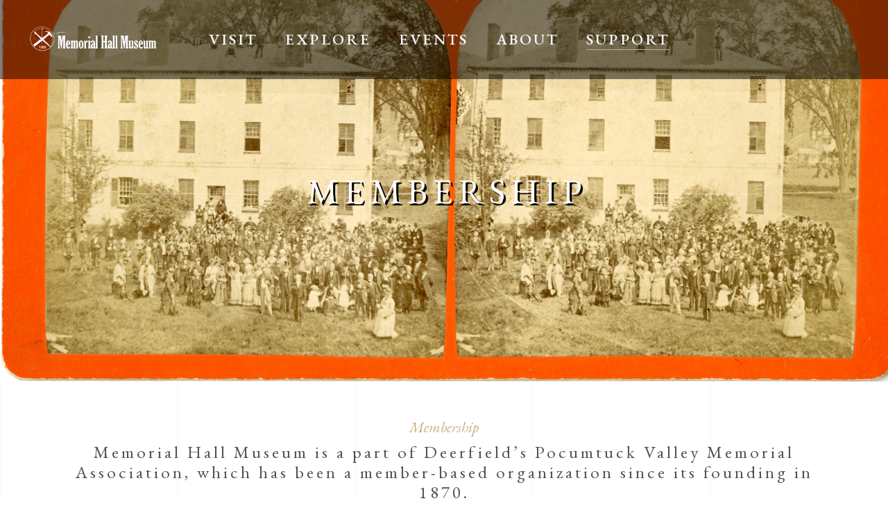

--- FILE ---
content_type: text/html; charset=UTF-8
request_url: https://memorialhalldeerfield.org/membership/
body_size: 20106
content:
<!DOCTYPE html>
<html lang="en-US">
<head>
				
			<meta property="og:url" content="https://memorialhalldeerfield.org/membership/"/>
			<meta property="og:type" content="article"/>
			<meta property="og:title" content="Membership"/>
			<meta property="og:description" content=""/>
			<meta property="og:image" content=""/>
		
		
		<meta charset="UTF-8"/>
		<link rel="profile" href="https://gmpg.org/xfn/11"/>
		
				<meta name="viewport" content="width=device-width,initial-scale=1,user-scalable=yes">
		<title>Membership &#8211; Memorial Hall Museum</title>
<meta name='robots' content='max-image-preview:large' />
<link rel='dns-prefetch' href='//fonts.googleapis.com' />
<link rel="alternate" type="application/rss+xml" title="Memorial Hall Museum &raquo; Feed" href="https://memorialhalldeerfield.org/feed/" />
<link rel="alternate" type="application/rss+xml" title="Memorial Hall Museum &raquo; Comments Feed" href="https://memorialhalldeerfield.org/comments/feed/" />
<link rel="alternate" title="oEmbed (JSON)" type="application/json+oembed" href="https://memorialhalldeerfield.org/wp-json/oembed/1.0/embed?url=https%3A%2F%2Fmemorialhalldeerfield.org%2Fmembership%2F" />
<link rel="alternate" title="oEmbed (XML)" type="text/xml+oembed" href="https://memorialhalldeerfield.org/wp-json/oembed/1.0/embed?url=https%3A%2F%2Fmemorialhalldeerfield.org%2Fmembership%2F&#038;format=xml" />
<style id='wp-img-auto-sizes-contain-inline-css' type='text/css'>
img:is([sizes=auto i],[sizes^="auto," i]){contain-intrinsic-size:3000px 1500px}
/*# sourceURL=wp-img-auto-sizes-contain-inline-css */
</style>
<style id='wp-emoji-styles-inline-css' type='text/css'>

	img.wp-smiley, img.emoji {
		display: inline !important;
		border: none !important;
		box-shadow: none !important;
		height: 1em !important;
		width: 1em !important;
		margin: 0 0.07em !important;
		vertical-align: -0.1em !important;
		background: none !important;
		padding: 0 !important;
	}
/*# sourceURL=wp-emoji-styles-inline-css */
</style>
<style id='wp-block-library-inline-css' type='text/css'>
:root{--wp-block-synced-color:#7a00df;--wp-block-synced-color--rgb:122,0,223;--wp-bound-block-color:var(--wp-block-synced-color);--wp-editor-canvas-background:#ddd;--wp-admin-theme-color:#007cba;--wp-admin-theme-color--rgb:0,124,186;--wp-admin-theme-color-darker-10:#006ba1;--wp-admin-theme-color-darker-10--rgb:0,107,160.5;--wp-admin-theme-color-darker-20:#005a87;--wp-admin-theme-color-darker-20--rgb:0,90,135;--wp-admin-border-width-focus:2px}@media (min-resolution:192dpi){:root{--wp-admin-border-width-focus:1.5px}}.wp-element-button{cursor:pointer}:root .has-very-light-gray-background-color{background-color:#eee}:root .has-very-dark-gray-background-color{background-color:#313131}:root .has-very-light-gray-color{color:#eee}:root .has-very-dark-gray-color{color:#313131}:root .has-vivid-green-cyan-to-vivid-cyan-blue-gradient-background{background:linear-gradient(135deg,#00d084,#0693e3)}:root .has-purple-crush-gradient-background{background:linear-gradient(135deg,#34e2e4,#4721fb 50%,#ab1dfe)}:root .has-hazy-dawn-gradient-background{background:linear-gradient(135deg,#faaca8,#dad0ec)}:root .has-subdued-olive-gradient-background{background:linear-gradient(135deg,#fafae1,#67a671)}:root .has-atomic-cream-gradient-background{background:linear-gradient(135deg,#fdd79a,#004a59)}:root .has-nightshade-gradient-background{background:linear-gradient(135deg,#330968,#31cdcf)}:root .has-midnight-gradient-background{background:linear-gradient(135deg,#020381,#2874fc)}:root{--wp--preset--font-size--normal:16px;--wp--preset--font-size--huge:42px}.has-regular-font-size{font-size:1em}.has-larger-font-size{font-size:2.625em}.has-normal-font-size{font-size:var(--wp--preset--font-size--normal)}.has-huge-font-size{font-size:var(--wp--preset--font-size--huge)}.has-text-align-center{text-align:center}.has-text-align-left{text-align:left}.has-text-align-right{text-align:right}.has-fit-text{white-space:nowrap!important}#end-resizable-editor-section{display:none}.aligncenter{clear:both}.items-justified-left{justify-content:flex-start}.items-justified-center{justify-content:center}.items-justified-right{justify-content:flex-end}.items-justified-space-between{justify-content:space-between}.screen-reader-text{border:0;clip-path:inset(50%);height:1px;margin:-1px;overflow:hidden;padding:0;position:absolute;width:1px;word-wrap:normal!important}.screen-reader-text:focus{background-color:#ddd;clip-path:none;color:#444;display:block;font-size:1em;height:auto;left:5px;line-height:normal;padding:15px 23px 14px;text-decoration:none;top:5px;width:auto;z-index:100000}html :where(.has-border-color){border-style:solid}html :where([style*=border-top-color]){border-top-style:solid}html :where([style*=border-right-color]){border-right-style:solid}html :where([style*=border-bottom-color]){border-bottom-style:solid}html :where([style*=border-left-color]){border-left-style:solid}html :where([style*=border-width]){border-style:solid}html :where([style*=border-top-width]){border-top-style:solid}html :where([style*=border-right-width]){border-right-style:solid}html :where([style*=border-bottom-width]){border-bottom-style:solid}html :where([style*=border-left-width]){border-left-style:solid}html :where(img[class*=wp-image-]){height:auto;max-width:100%}:where(figure){margin:0 0 1em}html :where(.is-position-sticky){--wp-admin--admin-bar--position-offset:var(--wp-admin--admin-bar--height,0px)}@media screen and (max-width:600px){html :where(.is-position-sticky){--wp-admin--admin-bar--position-offset:0px}}

/*# sourceURL=wp-block-library-inline-css */
</style><link rel='stylesheet' id='wc-blocks-style-css' href='https://memorialhalldeerfield.org/wp-content/plugins/woocommerce/assets/client/blocks/wc-blocks.css?ver=wc-10.4.3' type='text/css' media='all' />
<style id='global-styles-inline-css' type='text/css'>
:root{--wp--preset--aspect-ratio--square: 1;--wp--preset--aspect-ratio--4-3: 4/3;--wp--preset--aspect-ratio--3-4: 3/4;--wp--preset--aspect-ratio--3-2: 3/2;--wp--preset--aspect-ratio--2-3: 2/3;--wp--preset--aspect-ratio--16-9: 16/9;--wp--preset--aspect-ratio--9-16: 9/16;--wp--preset--color--black: #000000;--wp--preset--color--cyan-bluish-gray: #abb8c3;--wp--preset--color--white: #ffffff;--wp--preset--color--pale-pink: #f78da7;--wp--preset--color--vivid-red: #cf2e2e;--wp--preset--color--luminous-vivid-orange: #ff6900;--wp--preset--color--luminous-vivid-amber: #fcb900;--wp--preset--color--light-green-cyan: #7bdcb5;--wp--preset--color--vivid-green-cyan: #00d084;--wp--preset--color--pale-cyan-blue: #8ed1fc;--wp--preset--color--vivid-cyan-blue: #0693e3;--wp--preset--color--vivid-purple: #9b51e0;--wp--preset--gradient--vivid-cyan-blue-to-vivid-purple: linear-gradient(135deg,rgb(6,147,227) 0%,rgb(155,81,224) 100%);--wp--preset--gradient--light-green-cyan-to-vivid-green-cyan: linear-gradient(135deg,rgb(122,220,180) 0%,rgb(0,208,130) 100%);--wp--preset--gradient--luminous-vivid-amber-to-luminous-vivid-orange: linear-gradient(135deg,rgb(252,185,0) 0%,rgb(255,105,0) 100%);--wp--preset--gradient--luminous-vivid-orange-to-vivid-red: linear-gradient(135deg,rgb(255,105,0) 0%,rgb(207,46,46) 100%);--wp--preset--gradient--very-light-gray-to-cyan-bluish-gray: linear-gradient(135deg,rgb(238,238,238) 0%,rgb(169,184,195) 100%);--wp--preset--gradient--cool-to-warm-spectrum: linear-gradient(135deg,rgb(74,234,220) 0%,rgb(151,120,209) 20%,rgb(207,42,186) 40%,rgb(238,44,130) 60%,rgb(251,105,98) 80%,rgb(254,248,76) 100%);--wp--preset--gradient--blush-light-purple: linear-gradient(135deg,rgb(255,206,236) 0%,rgb(152,150,240) 100%);--wp--preset--gradient--blush-bordeaux: linear-gradient(135deg,rgb(254,205,165) 0%,rgb(254,45,45) 50%,rgb(107,0,62) 100%);--wp--preset--gradient--luminous-dusk: linear-gradient(135deg,rgb(255,203,112) 0%,rgb(199,81,192) 50%,rgb(65,88,208) 100%);--wp--preset--gradient--pale-ocean: linear-gradient(135deg,rgb(255,245,203) 0%,rgb(182,227,212) 50%,rgb(51,167,181) 100%);--wp--preset--gradient--electric-grass: linear-gradient(135deg,rgb(202,248,128) 0%,rgb(113,206,126) 100%);--wp--preset--gradient--midnight: linear-gradient(135deg,rgb(2,3,129) 0%,rgb(40,116,252) 100%);--wp--preset--font-size--small: 13px;--wp--preset--font-size--medium: 20px;--wp--preset--font-size--large: 36px;--wp--preset--font-size--x-large: 42px;--wp--preset--spacing--20: 0.44rem;--wp--preset--spacing--30: 0.67rem;--wp--preset--spacing--40: 1rem;--wp--preset--spacing--50: 1.5rem;--wp--preset--spacing--60: 2.25rem;--wp--preset--spacing--70: 3.38rem;--wp--preset--spacing--80: 5.06rem;--wp--preset--shadow--natural: 6px 6px 9px rgba(0, 0, 0, 0.2);--wp--preset--shadow--deep: 12px 12px 50px rgba(0, 0, 0, 0.4);--wp--preset--shadow--sharp: 6px 6px 0px rgba(0, 0, 0, 0.2);--wp--preset--shadow--outlined: 6px 6px 0px -3px rgb(255, 255, 255), 6px 6px rgb(0, 0, 0);--wp--preset--shadow--crisp: 6px 6px 0px rgb(0, 0, 0);}:where(.is-layout-flex){gap: 0.5em;}:where(.is-layout-grid){gap: 0.5em;}body .is-layout-flex{display: flex;}.is-layout-flex{flex-wrap: wrap;align-items: center;}.is-layout-flex > :is(*, div){margin: 0;}body .is-layout-grid{display: grid;}.is-layout-grid > :is(*, div){margin: 0;}:where(.wp-block-columns.is-layout-flex){gap: 2em;}:where(.wp-block-columns.is-layout-grid){gap: 2em;}:where(.wp-block-post-template.is-layout-flex){gap: 1.25em;}:where(.wp-block-post-template.is-layout-grid){gap: 1.25em;}.has-black-color{color: var(--wp--preset--color--black) !important;}.has-cyan-bluish-gray-color{color: var(--wp--preset--color--cyan-bluish-gray) !important;}.has-white-color{color: var(--wp--preset--color--white) !important;}.has-pale-pink-color{color: var(--wp--preset--color--pale-pink) !important;}.has-vivid-red-color{color: var(--wp--preset--color--vivid-red) !important;}.has-luminous-vivid-orange-color{color: var(--wp--preset--color--luminous-vivid-orange) !important;}.has-luminous-vivid-amber-color{color: var(--wp--preset--color--luminous-vivid-amber) !important;}.has-light-green-cyan-color{color: var(--wp--preset--color--light-green-cyan) !important;}.has-vivid-green-cyan-color{color: var(--wp--preset--color--vivid-green-cyan) !important;}.has-pale-cyan-blue-color{color: var(--wp--preset--color--pale-cyan-blue) !important;}.has-vivid-cyan-blue-color{color: var(--wp--preset--color--vivid-cyan-blue) !important;}.has-vivid-purple-color{color: var(--wp--preset--color--vivid-purple) !important;}.has-black-background-color{background-color: var(--wp--preset--color--black) !important;}.has-cyan-bluish-gray-background-color{background-color: var(--wp--preset--color--cyan-bluish-gray) !important;}.has-white-background-color{background-color: var(--wp--preset--color--white) !important;}.has-pale-pink-background-color{background-color: var(--wp--preset--color--pale-pink) !important;}.has-vivid-red-background-color{background-color: var(--wp--preset--color--vivid-red) !important;}.has-luminous-vivid-orange-background-color{background-color: var(--wp--preset--color--luminous-vivid-orange) !important;}.has-luminous-vivid-amber-background-color{background-color: var(--wp--preset--color--luminous-vivid-amber) !important;}.has-light-green-cyan-background-color{background-color: var(--wp--preset--color--light-green-cyan) !important;}.has-vivid-green-cyan-background-color{background-color: var(--wp--preset--color--vivid-green-cyan) !important;}.has-pale-cyan-blue-background-color{background-color: var(--wp--preset--color--pale-cyan-blue) !important;}.has-vivid-cyan-blue-background-color{background-color: var(--wp--preset--color--vivid-cyan-blue) !important;}.has-vivid-purple-background-color{background-color: var(--wp--preset--color--vivid-purple) !important;}.has-black-border-color{border-color: var(--wp--preset--color--black) !important;}.has-cyan-bluish-gray-border-color{border-color: var(--wp--preset--color--cyan-bluish-gray) !important;}.has-white-border-color{border-color: var(--wp--preset--color--white) !important;}.has-pale-pink-border-color{border-color: var(--wp--preset--color--pale-pink) !important;}.has-vivid-red-border-color{border-color: var(--wp--preset--color--vivid-red) !important;}.has-luminous-vivid-orange-border-color{border-color: var(--wp--preset--color--luminous-vivid-orange) !important;}.has-luminous-vivid-amber-border-color{border-color: var(--wp--preset--color--luminous-vivid-amber) !important;}.has-light-green-cyan-border-color{border-color: var(--wp--preset--color--light-green-cyan) !important;}.has-vivid-green-cyan-border-color{border-color: var(--wp--preset--color--vivid-green-cyan) !important;}.has-pale-cyan-blue-border-color{border-color: var(--wp--preset--color--pale-cyan-blue) !important;}.has-vivid-cyan-blue-border-color{border-color: var(--wp--preset--color--vivid-cyan-blue) !important;}.has-vivid-purple-border-color{border-color: var(--wp--preset--color--vivid-purple) !important;}.has-vivid-cyan-blue-to-vivid-purple-gradient-background{background: var(--wp--preset--gradient--vivid-cyan-blue-to-vivid-purple) !important;}.has-light-green-cyan-to-vivid-green-cyan-gradient-background{background: var(--wp--preset--gradient--light-green-cyan-to-vivid-green-cyan) !important;}.has-luminous-vivid-amber-to-luminous-vivid-orange-gradient-background{background: var(--wp--preset--gradient--luminous-vivid-amber-to-luminous-vivid-orange) !important;}.has-luminous-vivid-orange-to-vivid-red-gradient-background{background: var(--wp--preset--gradient--luminous-vivid-orange-to-vivid-red) !important;}.has-very-light-gray-to-cyan-bluish-gray-gradient-background{background: var(--wp--preset--gradient--very-light-gray-to-cyan-bluish-gray) !important;}.has-cool-to-warm-spectrum-gradient-background{background: var(--wp--preset--gradient--cool-to-warm-spectrum) !important;}.has-blush-light-purple-gradient-background{background: var(--wp--preset--gradient--blush-light-purple) !important;}.has-blush-bordeaux-gradient-background{background: var(--wp--preset--gradient--blush-bordeaux) !important;}.has-luminous-dusk-gradient-background{background: var(--wp--preset--gradient--luminous-dusk) !important;}.has-pale-ocean-gradient-background{background: var(--wp--preset--gradient--pale-ocean) !important;}.has-electric-grass-gradient-background{background: var(--wp--preset--gradient--electric-grass) !important;}.has-midnight-gradient-background{background: var(--wp--preset--gradient--midnight) !important;}.has-small-font-size{font-size: var(--wp--preset--font-size--small) !important;}.has-medium-font-size{font-size: var(--wp--preset--font-size--medium) !important;}.has-large-font-size{font-size: var(--wp--preset--font-size--large) !important;}.has-x-large-font-size{font-size: var(--wp--preset--font-size--x-large) !important;}
/*# sourceURL=global-styles-inline-css */
</style>

<style id='classic-theme-styles-inline-css' type='text/css'>
/*! This file is auto-generated */
.wp-block-button__link{color:#fff;background-color:#32373c;border-radius:9999px;box-shadow:none;text-decoration:none;padding:calc(.667em + 2px) calc(1.333em + 2px);font-size:1.125em}.wp-block-file__button{background:#32373c;color:#fff;text-decoration:none}
/*# sourceURL=/wp-includes/css/classic-themes.min.css */
</style>
<link rel='stylesheet' id='dashicons-css' href='https://memorialhalldeerfield.org/wp-includes/css/dashicons.min.css?ver=6.9' type='text/css' media='all' />
<link rel='stylesheet' id='essgrid-blocks-editor-css-css' href='https://memorialhalldeerfield.org/wp-content/plugins/essential-grid/public/includes/builders/gutenberg/build/index.css?ver=1766497635' type='text/css' media='all' />
<link rel='stylesheet' id='tc-front-css' href='https://memorialhalldeerfield.org/wp-content/plugins/tickera-event-ticketing-system/css/front.css?ver=3.5.6.5' type='text/css' media='all' />
<link rel='stylesheet' id='tc-elementor-sc-popup-css' href='https://memorialhalldeerfield.org/wp-content/plugins/tickera-event-ticketing-system/css/builders/elementor-sc-popup.css?ver=3.5.6.5' type='text/css' media='all' />
<link rel='stylesheet' id='font-awesome-css' href='https://memorialhalldeerfield.org/wp-content/plugins/tickera-event-ticketing-system/css/font-awesome.min.css?ver=3.5.6.5' type='text/css' media='all' />
<link rel='stylesheet' id='contact-form-7-css' href='https://memorialhalldeerfield.org/wp-content/plugins/contact-form-7/includes/css/styles.css?ver=6.1.4' type='text/css' media='all' />
<link rel='stylesheet' id='musea-shows-style-css' href='https://memorialhalldeerfield.org/wp-content/plugins/musea-shows/assets/css/shows.min.css?ver=6.9' type='text/css' media='all' />
<link rel='stylesheet' id='musea-shows-responsive-style-css' href='https://memorialhalldeerfield.org/wp-content/plugins/musea-shows/assets/css/shows-responsive.min.css?ver=6.9' type='text/css' media='all' />
<style id='woocommerce-inline-inline-css' type='text/css'>
.woocommerce form .form-row .required { visibility: visible; }
/*# sourceURL=woocommerce-inline-inline-css */
</style>
<link rel='stylesheet' id='musea-select-default-style-css' href='https://memorialhalldeerfield.org/wp-content/themes/musea/style.css?ver=6.9' type='text/css' media='all' />
<link rel='stylesheet' id='musea-select-child-style-css' href='https://memorialhalldeerfield.org/wp-content/themes/musea-child/style.css?ver=6.9' type='text/css' media='all' />
<link rel='stylesheet' id='musea-select-modules-css' href='https://memorialhalldeerfield.org/wp-content/themes/musea/assets/css/modules.min.css?ver=6.9' type='text/css' media='all' />
<link rel='stylesheet' id='musea-select-dripicons-css' href='https://memorialhalldeerfield.org/wp-content/themes/musea/framework/lib/icons-pack/dripicons/dripicons.css?ver=6.9' type='text/css' media='all' />
<link rel='stylesheet' id='musea-select-font_elegant-css' href='https://memorialhalldeerfield.org/wp-content/themes/musea/framework/lib/icons-pack/elegant-icons/style.min.css?ver=6.9' type='text/css' media='all' />
<link rel='stylesheet' id='musea-select-font_awesome-css' href='https://memorialhalldeerfield.org/wp-content/themes/musea/framework/lib/icons-pack/font-awesome/css/fontawesome-all.min.css?ver=6.9' type='text/css' media='all' />
<link rel='stylesheet' id='musea-select-ion_icons-css' href='https://memorialhalldeerfield.org/wp-content/themes/musea/framework/lib/icons-pack/ion-icons/css/ionicons.min.css?ver=6.9' type='text/css' media='all' />
<link rel='stylesheet' id='musea-select-linea_icons-css' href='https://memorialhalldeerfield.org/wp-content/themes/musea/framework/lib/icons-pack/linea-icons/style.css?ver=6.9' type='text/css' media='all' />
<link rel='stylesheet' id='musea-select-linear_icons-css' href='https://memorialhalldeerfield.org/wp-content/themes/musea/framework/lib/icons-pack/linear-icons/style.css?ver=6.9' type='text/css' media='all' />
<link rel='stylesheet' id='musea-select-simple_line_icons-css' href='https://memorialhalldeerfield.org/wp-content/themes/musea/framework/lib/icons-pack/simple-line-icons/simple-line-icons.css?ver=6.9' type='text/css' media='all' />
<link rel='stylesheet' id='mediaelement-css' href='https://memorialhalldeerfield.org/wp-includes/js/mediaelement/mediaelementplayer-legacy.min.css?ver=4.2.17' type='text/css' media='all' />
<link rel='stylesheet' id='wp-mediaelement-css' href='https://memorialhalldeerfield.org/wp-includes/js/mediaelement/wp-mediaelement.min.css?ver=6.9' type='text/css' media='all' />
<link rel='stylesheet' id='musea-select-woo-css' href='https://memorialhalldeerfield.org/wp-content/themes/musea/assets/css/woocommerce.min.css?ver=6.9' type='text/css' media='all' />
<style id='musea-select-woo-inline-css' type='text/css'>
.page-id-1174 .eltdf-top-bar { background-color: rgba(255, 255, 255, 0);border-bottom: 1px solid #d5caab;}.page-id-1174 .eltdf-content .eltdf-content-inner > .eltdf-container > .eltdf-container-inner, .page-id-1174 .eltdf-content .eltdf-content-inner > .eltdf-full-width > .eltdf-full-width-inner { padding: 0 0 0 0;}@media only screen and (max-width: 1024px) {.page-id-1174 .eltdf-content .eltdf-content-inner > .eltdf-container > .eltdf-container-inner, .page-id-1174 .eltdf-content .eltdf-content-inner > .eltdf-full-width > .eltdf-full-width-inner { padding: 0 0 0 0;}}.page-id-1174 .eltdf-content .eltdf-content-inner > .eltdf-container > .eltdf-container-inner, .page-id-1174 .eltdf-content .eltdf-content-inner > .eltdf-full-width > .eltdf-full-width-inner { padding: 0 0 0 0;}@media only screen and (max-width: 1024px) {.page-id-1174 .eltdf-content .eltdf-content-inner > .eltdf-container > .eltdf-container-inner, .page-id-1174 .eltdf-content .eltdf-content-inner > .eltdf-full-width > .eltdf-full-width-inner { padding: 0 0 0 0;}}@media only screen and (max-width: 1024px) {.page-id-1174 .eltdf-title-holder, .page-id-1174 .eltdf-title-holder .eltdf-title-wrapper { height: 350px !important;}}.page-id-1174 .eltdf-page-header .eltdf-menu-area { background-color: rgba(255, 255, 255, 0);}
/*# sourceURL=musea-select-woo-inline-css */
</style>
<link rel='stylesheet' id='musea-select-woo-responsive-css' href='https://memorialhalldeerfield.org/wp-content/themes/musea/assets/css/woocommerce-responsive.min.css?ver=6.9' type='text/css' media='all' />
<link rel='stylesheet' id='musea-select-style-dynamic-css' href='https://memorialhalldeerfield.org/wp-content/themes/musea/assets/css/style_dynamic.css?ver=1764707718' type='text/css' media='all' />
<link rel='stylesheet' id='musea-select-modules-responsive-css' href='https://memorialhalldeerfield.org/wp-content/themes/musea/assets/css/modules-responsive.min.css?ver=6.9' type='text/css' media='all' />
<link rel='stylesheet' id='musea-select-style-dynamic-responsive-css' href='https://memorialhalldeerfield.org/wp-content/themes/musea/assets/css/style_dynamic_responsive.css?ver=1764707718' type='text/css' media='all' />
<link rel='stylesheet' id='musea-select-google-fonts-css' href='https://fonts.googleapis.com/css?family=Cinzel%3A100.200%2C300%2C300i%2C400%2C400i%2C500%2C600%2C700%2C800%2C900%7CEB+Garamond%3A100.200%2C300%2C300i%2C400%2C400i%2C500%2C600%2C700%2C800%2C900%7CAlegreya+Sans%3A100.200%2C300%2C300i%2C400%2C400i%2C500%2C600%2C700%2C800%2C900%7COpen+Sans%3A100.200%2C300%2C300i%2C400%2C400i%2C500%2C600%2C700%2C800%2C900&#038;subset=latin-ext&#038;ver=1.0.0' type='text/css' media='all' />
<link rel='stylesheet' id='mm-compiled-options-mobmenu-css' href='https://memorialhalldeerfield.org/wp-content/uploads/dynamic-mobmenu.css?ver=2.8.8-804' type='text/css' media='all' />
<link rel='stylesheet' id='mm-google-webfont-dosis-css' href='//fonts.googleapis.com/css?family=Dosis%3Ainherit%2C400&#038;subset=latin%2Clatin-ext&#038;ver=6.9' type='text/css' media='all' />
<link rel='stylesheet' id='tc-common-front-css' href='https://memorialhalldeerfield.org/wp-content/plugins/tickera-event-ticketing-system/includes/addons/gutenberg/assets/blocks.css?ver=3.5.6.5' type='text/css' media='all' />
<link rel='stylesheet' id='js_composer_front-css' href='https://memorialhalldeerfield.org/wp-content/plugins/js_composer/assets/css/js_composer.min.css?ver=7.5' type='text/css' media='all' />
<link rel='stylesheet' id='tp-fontello-css' href='https://memorialhalldeerfield.org/wp-content/plugins/essential-grid/public/assets/font/fontello/css/fontello.css?ver=3.1.10' type='text/css' media='all' />
<link rel='stylesheet' id='esg-plugin-settings-css' href='https://memorialhalldeerfield.org/wp-content/plugins/essential-grid/public/assets/css/settings.css?ver=3.1.10' type='text/css' media='all' />
<link rel='stylesheet' id='tp-open-sans-css' href='https://fonts.googleapis.com/css?family=Open+Sans%3A300%2C400%2C600%2C700%2C800&#038;ver=1.1.6' type='text/css' media='all' />
<link rel='stylesheet' id='tp-raleway-css' href='https://fonts.googleapis.com/css?family=Raleway%3A100%2C200%2C300%2C400%2C500%2C600%2C700%2C800%2C900&#038;ver=1.1.6' type='text/css' media='all' />
<link rel='stylesheet' id='tp-droid-serif-css' href='https://fonts.googleapis.com/css?family=Droid+Serif%3A400%2C700&#038;ver=1.1.6' type='text/css' media='all' />
<link rel='stylesheet' id='cssmobmenu-icons-css' href='https://memorialhalldeerfield.org/wp-content/plugins/mobile-menu/includes/css/mobmenu-icons.css?ver=6.9' type='text/css' media='all' />
<link rel='stylesheet' id='cssmobmenu-css' href='https://memorialhalldeerfield.org/wp-content/plugins/mobile-menu/includes/css/mobmenu.css?ver=2.8.8' type='text/css' media='all' />
<script type="text/javascript" src="https://memorialhalldeerfield.org/wp-includes/js/jquery/jquery.min.js?ver=3.7.1" id="jquery-core-js"></script>
<script type="text/javascript" src="https://memorialhalldeerfield.org/wp-includes/js/jquery/jquery-migrate.min.js?ver=3.4.1" id="jquery-migrate-js"></script>
<script type="text/javascript" id="tc-cart-js-extra">
/* <![CDATA[ */
var tc_ajax = {"ajaxUrl":"https://memorialhalldeerfield.org/wp-admin/admin-ajax.php","ajaxNonce":"0a177a8237","empty_cart_message":"Are you sure you want to remove all tickets from your cart?","success_message":"Ticket Added!","imgUrl":"https://memorialhalldeerfield.org/wp-content/plugins/tickera-event-ticketing-system/images/ajax-loader.gif","addingMsg":"Adding ticket to cart...","outMsg":"In Your Cart","cart_url":"https://memorialhalldeerfield.org/tickets-cart/","update_cart_message":"Please update your cart before to proceed.","empty_cart_confirmation":"Please confirm to remove all of the items from your cart.","tc_provide_your_details":"In order to continue you need to agree to provide your details.","tc_gateway_collection_data":"","tc_error_message":"Only customers aged 16 or older are permitted for purchase on this website","tc_show_age_check":"no","tc_field_error":"This field is required *","alphanumeric_characters_only":"Please use alphanumeric characters only."};
//# sourceURL=tc-cart-js-extra
/* ]]> */
</script>
<script type="text/javascript" src="https://memorialhalldeerfield.org/wp-content/plugins/tickera-event-ticketing-system/js/cart.js?ver=3.5.6.5" id="tc-cart-js"></script>
<script type="text/javascript" id="tc-jquery-validate-js-extra">
/* <![CDATA[ */
var tc_jquery_validate_library_translation = {"required":"This field is required.","remote":"Please fix this field.","email":"Please enter a valid email address.","url":"Please enter a valid URL.","date":"Please enter a valid date.","dateISO":"Please enter a valid date (ISO).","number":"Please enter a valid number.","digits":"Please enter only digits.","equalTo":"Please enter the same value again.","maxlength":"Please enter no more than {0} characters.","minlength":"Please enter at least {0} characters.","rangelength":"Please enter a value between {0} and {1} characters long.","range":"Please enter a value between {0} and {1}.","max":"Please enter a value less than or equal to {0}.","min":"Please enter a value greater than or equal to {0}.","step":"Please enter a multiple of {0}."};
//# sourceURL=tc-jquery-validate-js-extra
/* ]]> */
</script>
<script type="text/javascript" src="https://memorialhalldeerfield.org/wp-content/plugins/tickera-event-ticketing-system/js/jquery.validate.min.js?ver=3.5.6.5" id="tc-jquery-validate-js"></script>
<script type="text/javascript" src="https://memorialhalldeerfield.org/wp-content/plugins/woocommerce/assets/js/jquery-blockui/jquery.blockUI.min.js?ver=2.7.0-wc.10.4.3" id="wc-jquery-blockui-js" data-wp-strategy="defer"></script>
<script type="text/javascript" id="wc-add-to-cart-js-extra">
/* <![CDATA[ */
var wc_add_to_cart_params = {"ajax_url":"/wp-admin/admin-ajax.php","wc_ajax_url":"/?wc-ajax=%%endpoint%%","i18n_view_cart":"View cart","cart_url":"https://memorialhalldeerfield.org/cart/","is_cart":"","cart_redirect_after_add":"no"};
//# sourceURL=wc-add-to-cart-js-extra
/* ]]> */
</script>
<script type="text/javascript" src="https://memorialhalldeerfield.org/wp-content/plugins/woocommerce/assets/js/frontend/add-to-cart.min.js?ver=10.4.3" id="wc-add-to-cart-js" data-wp-strategy="defer"></script>
<script type="text/javascript" src="https://memorialhalldeerfield.org/wp-content/plugins/woocommerce/assets/js/js-cookie/js.cookie.min.js?ver=2.1.4-wc.10.4.3" id="wc-js-cookie-js" defer="defer" data-wp-strategy="defer"></script>
<script type="text/javascript" id="woocommerce-js-extra">
/* <![CDATA[ */
var woocommerce_params = {"ajax_url":"/wp-admin/admin-ajax.php","wc_ajax_url":"/?wc-ajax=%%endpoint%%","i18n_password_show":"Show password","i18n_password_hide":"Hide password"};
//# sourceURL=woocommerce-js-extra
/* ]]> */
</script>
<script type="text/javascript" src="https://memorialhalldeerfield.org/wp-content/plugins/woocommerce/assets/js/frontend/woocommerce.min.js?ver=10.4.3" id="woocommerce-js" defer="defer" data-wp-strategy="defer"></script>
<script type="text/javascript" src="https://memorialhalldeerfield.org/wp-content/plugins/js_composer/assets/js/vendors/woocommerce-add-to-cart.js?ver=7.5" id="vc_woocommerce-add-to-cart-js-js"></script>
<script type="text/javascript" src="https://memorialhalldeerfield.org/wp-content/plugins/woocommerce/assets/js/select2/select2.full.min.js?ver=4.0.3-wc.10.4.3" id="wc-select2-js" defer="defer" data-wp-strategy="defer"></script>
<script type="text/javascript" defer async id="_tpt-js-before">
/* <![CDATA[ */
window.ESG ??={};ESG.E ??={};ESG.E.site_url='https://memorialhalldeerfield.org';ESG.E.plugin_url='https://memorialhalldeerfield.org/wp-content/plugins/essential-grid/';ESG.E.ajax_url='https://memorialhalldeerfield.org/wp-admin/admin-ajax.php';ESG.E.nonce='3311cae662';ESG.E.tptools=true;ESG.E.waitTptFunc ??=[];ESG.F ??={};ESG.F.waitTpt=() =>{if ( typeof jQuery==='undefined' ||!window?._tpt?.regResource ||!ESG?.E?.plugin_url ||(!ESG.E.tptools && !window?.SR7?.E?.plugin_url) ) return setTimeout(ESG.F.waitTpt,29);if (!window._tpt.gsap) window._tpt.regResource({id:'tpgsap',url:ESG.E.tptools && ESG.E.plugin_url+'public/assets/js/libs/tpgsap.js' ||SR7.E.plugin_url + 'public/js/libs/tpgsap.js'});_tpt.checkResources(['tpgsap']).then(() =>{if (window.tpGS && !_tpt?.Back){_tpt.eases=tpGS.eases;Object.keys(_tpt.eases).forEach((e) => {_tpt[e] ===undefined && (_tpt[e]=tpGS[e])});}ESG.E.waitTptFunc.forEach((f) =>{typeof f ==='function' && f();});ESG.E.waitTptFunc=[];});}
//# sourceURL=_tpt-js-before
/* ]]> */
</script>
<script type="text/javascript" src="https://memorialhalldeerfield.org/wp-content/plugins/essential-grid/public/assets/js/libs/tptools.js?ver=6.7.36" defer async id="_tpt-js" async="async" data-wp-strategy="async"></script>
<script type="text/javascript" src="https://memorialhalldeerfield.org/wp-content/plugins/mobile-menu/includes/js/mobmenu.js?ver=2.8.8" id="mobmenujs-js"></script>
<script></script><link rel="https://api.w.org/" href="https://memorialhalldeerfield.org/wp-json/" /><link rel="alternate" title="JSON" type="application/json" href="https://memorialhalldeerfield.org/wp-json/wp/v2/pages/1174" /><link rel="EditURI" type="application/rsd+xml" title="RSD" href="https://memorialhalldeerfield.org/xmlrpc.php?rsd" />
<meta name="generator" content="WordPress 6.9" />
<meta name="generator" content="WooCommerce 10.4.3" />
<link rel="canonical" href="https://memorialhalldeerfield.org/membership/" />
<link rel='shortlink' href='https://memorialhalldeerfield.org/?p=1174' />
	<noscript><style>.woocommerce-product-gallery{ opacity: 1 !important; }</style></noscript>
	<meta name="generator" content="Powered by WPBakery Page Builder - drag and drop page builder for WordPress."/>
<meta name="generator" content="Powered by Slider Revolution 6.6.20 - responsive, Mobile-Friendly Slider Plugin for WordPress with comfortable drag and drop interface." />
<link rel="icon" href="https://memorialhalldeerfield.org/wp-content/uploads/2020/11/cropped-Logo-Final-32x32.png" sizes="32x32" />
<link rel="icon" href="https://memorialhalldeerfield.org/wp-content/uploads/2020/11/cropped-Logo-Final-192x192.png" sizes="192x192" />
<link rel="apple-touch-icon" href="https://memorialhalldeerfield.org/wp-content/uploads/2020/11/cropped-Logo-Final-180x180.png" />
<meta name="msapplication-TileImage" content="https://memorialhalldeerfield.org/wp-content/uploads/2020/11/cropped-Logo-Final-270x270.png" />
<script>function setREVStartSize(e){
			//window.requestAnimationFrame(function() {
				window.RSIW = window.RSIW===undefined ? window.innerWidth : window.RSIW;
				window.RSIH = window.RSIH===undefined ? window.innerHeight : window.RSIH;
				try {
					var pw = document.getElementById(e.c).parentNode.offsetWidth,
						newh;
					pw = pw===0 || isNaN(pw) || (e.l=="fullwidth" || e.layout=="fullwidth") ? window.RSIW : pw;
					e.tabw = e.tabw===undefined ? 0 : parseInt(e.tabw);
					e.thumbw = e.thumbw===undefined ? 0 : parseInt(e.thumbw);
					e.tabh = e.tabh===undefined ? 0 : parseInt(e.tabh);
					e.thumbh = e.thumbh===undefined ? 0 : parseInt(e.thumbh);
					e.tabhide = e.tabhide===undefined ? 0 : parseInt(e.tabhide);
					e.thumbhide = e.thumbhide===undefined ? 0 : parseInt(e.thumbhide);
					e.mh = e.mh===undefined || e.mh=="" || e.mh==="auto" ? 0 : parseInt(e.mh,0);
					if(e.layout==="fullscreen" || e.l==="fullscreen")
						newh = Math.max(e.mh,window.RSIH);
					else{
						e.gw = Array.isArray(e.gw) ? e.gw : [e.gw];
						for (var i in e.rl) if (e.gw[i]===undefined || e.gw[i]===0) e.gw[i] = e.gw[i-1];
						e.gh = e.el===undefined || e.el==="" || (Array.isArray(e.el) && e.el.length==0)? e.gh : e.el;
						e.gh = Array.isArray(e.gh) ? e.gh : [e.gh];
						for (var i in e.rl) if (e.gh[i]===undefined || e.gh[i]===0) e.gh[i] = e.gh[i-1];
											
						var nl = new Array(e.rl.length),
							ix = 0,
							sl;
						e.tabw = e.tabhide>=pw ? 0 : e.tabw;
						e.thumbw = e.thumbhide>=pw ? 0 : e.thumbw;
						e.tabh = e.tabhide>=pw ? 0 : e.tabh;
						e.thumbh = e.thumbhide>=pw ? 0 : e.thumbh;
						for (var i in e.rl) nl[i] = e.rl[i]<window.RSIW ? 0 : e.rl[i];
						sl = nl[0];
						for (var i in nl) if (sl>nl[i] && nl[i]>0) { sl = nl[i]; ix=i;}
						var m = pw>(e.gw[ix]+e.tabw+e.thumbw) ? 1 : (pw-(e.tabw+e.thumbw)) / (e.gw[ix]);
						newh =  (e.gh[ix] * m) + (e.tabh + e.thumbh);
					}
					var el = document.getElementById(e.c);
					if (el!==null && el) el.style.height = newh+"px";
					el = document.getElementById(e.c+"_wrapper");
					if (el!==null && el) {
						el.style.height = newh+"px";
						el.style.display = "block";
					}
				} catch(e){
					console.log("Failure at Presize of Slider:" + e)
				}
			//});
		  };</script>
		<style type="text/css" id="wp-custom-css">
			/*Font*/
.text-normal span { text-transform: none;}

.font18 { font-size: 18px; font-family: "EB Garamond";}
.font18 strong { font-size: 22px; font-family: "EB Garamond";}

.font20 {font-size: 20px;}

.font25 { font-size: 25px; font-family: "EB Garamond";}
.font25 pre { font-size: 25px; font-family: "EB Garamond";}

.eltdf-grid h1{
	text-shadow: 3px 3px #000;
}

/*End Font*/

/*Logo*/
.eltdf-mobile-logo-wrapper a {
	height: 60px !important;
}

.eltdf-page-header .eltdf-menu-area .eltdf-logo-wrapper a {
max-height: 60px;
}

.eltdf-mobile-logo-wrapper a {
	width: 230px;
}

.eltdf-sticky-header .eltdf-sticky-holder .eltdf-logo-wrapper a {
	height: 40px !important;
}

#media_image-3 img {
	max-width: 80px !important;
}

#media_image-5 img {
	max-width: 275px !important;
}

/*End Logo*/

/*Text Timeline*/
.eltdf-workflow-title-text-holder .text a {
color: rgb(41, 71, 129);
text-decoration: none;
pointer-events: none;
cursor: text;
font-style: italic;
}

/*End Text Timeline*/

/*Page Our History*/

.eltdf-has-bg-image {
	background-size: cover;
}

/*End Page Our History*/

/*About Gallery*/

@media only screen  and (max-width : 1040px) {
	
	.grid-1040 { display: grid; justify-items: center; }
	
	.bloque-full .eltdf-eh-item-inner {height: 300px !important;}
	
	.bloque-medium .eltdf-eh-item-inner {height: 180px !important;}
	
	.bloque-small .eltdf-eh-item-inner {height: 120px !important;}
	
}

@media only screen  and (max-width : 600px) {
	
	.bloque-full .eltdf-eh-item-inner {height: auto !important;}
	
	.bloque-medium .eltdf-eh-item-inner {height: auto !important;}
	
	.bloque-small .eltdf-eh-item-inner {height: auto !important;}
	
	.eltdf-eh-item-inner img {
		padding-top: 20px;
	}
}

.eltdf-team-holder .eltdf-team-image img {
	margin-left: auto; margin-right: auto;
}

.bloque-full img  {width: 100%; height: 100% !important; object-fit: cover; }

.bloque-full .eltdf-eh-item-inner  {width: 100%; height: 400px; overflow: hidden;}

.bloque-medium img {width: 100%; height: 100% !important; object-fit: cover;}

.bloque-medium .eltdf-eh-item-inner {width: 100%; height: 250px; overflow: hidden;}

.bloque-small img {width: 100%; height: 100% !important; object-fit: cover;}

.bloque-small .eltdf-eh-item-inner {width: 100%; height: 150px; overflow: hidden;}

/*End About Gallery*/

/*Testimonials*/

.eltdf-testimonials-quotes-holder svg { transform: rotate(-180deg);}

.eltdf-testimonials-holder.eltdf-testimonials-standard .eltdf-testimonial-text { color: #525252; }

/*End Testimonials*/

/*Menu*/

#menu-menu-navigation-edit .item_text {
	font-size: 22px; text-shadow: rgb(0, 0, 0) 3px 3px 0px;
}

#menu-menu-navigation-edit .inner .item_text {
	font-size: 22px; text-shadow: none;
}

#menu-menu-navigation-edit-1 .item_text {
	font-size: 22px; text-shadow: 1px 1px rgb(169, 169, 169, .4);
}

#menu-menu-navigation-edit-1 .inner .item_text {
	font-size: 22px; text-shadow: none;
}

/*End Menu*/

/*Hamburger*/

.eltdf-position-right-inner {
	display: none !important;
}

@media only screen  and (max-width : 1040px) {
	
	.eltdf-position-right-inner {
	display: inline-block  !important;
		
}
	
}

/*End Hamburger*/

/* Hidden Text */

.hidden { display: none;}

/* End Hidden Text */

/*Icons*/

.icon-inline { display: inline-flex;}

/*End Icons*/

/*Mobile Section*/

@media only screen  and (max-width : 1300px) {
	
	.eltdf-workflow-title-text-holder h2 {
		font-size: 30px;
	}
	
}

@media only screen  and (max-width : 600px) {
	
	.layoutArea .column h3 {
		font-size: 25px;
	}
	
}

/*End Mobile Section*/

/*Menu*/

.eltdf-page-header .eltdf-menu-area {
background-color: rgba(255, 255, 255, 0);
}

/*End Menu*/

/*Our History*/
.eltdf-workflow.eltdf-workflow-animate.eltdf-appeared .eltdf-workflow-item.eltdf-appeared .eltdf-workflow-text h2 { word-wrap: inherit; }
/*End Our History*/

/*Menu Shadow*/
#menu-menu-navigation-edit .item_text { text-shadow: 1px 1px rgb(169, 169, 169, .4) !important; }
/*End Menu Shadow*/

/*Menu Opacity*/
.eltdf-light-header .eltdf-page-header>div:not(.fixed):not(.eltdf-sticky-header).eltdf-menu-area {
	position: relative;
background: rgb(0, 0, 0);
background: rgba(0, 0, 0, 0.5);
}
/*End Menu Opacity*/		</style>
		<style type="text/css" data-type="vc_custom-css">.eltdf-title-holder {background-position: 50% 100% !important;}</style><style type="text/css" data-type="vc_shortcodes-custom-css">.vc_custom_1608135165176{padding-top: 147px !important;padding-bottom: 71px !important;}.vc_custom_1612575063518{padding-top: 51px !important;padding-bottom: 51px !important;}.vc_custom_1608135190460{padding-bottom: 61px !important;}.vc_custom_1608135244626{padding-bottom: 99px !important;}.vc_custom_1608136569041{margin-bottom: 80px !important;}</style><noscript><style> .wpb_animate_when_almost_visible { opacity: 1; }</style></noscript><link rel='stylesheet' id='vc_animate-css-css' href='https://memorialhalldeerfield.org/wp-content/plugins/js_composer/assets/lib/bower/animate-css/animate.min.css?ver=7.5' type='text/css' media='all' />
<link rel='stylesheet' id='rs-plugin-settings-css' href='https://memorialhalldeerfield.org/wp-content/plugins/revslider/public/assets/css/rs6.css?ver=6.6.20' type='text/css' media='all' />
<style id='rs-plugin-settings-inline-css' type='text/css'>
#rs-demo-id {}
/*# sourceURL=rs-plugin-settings-inline-css */
</style>
</head>
<body data-rsssl=1 class="wp-singular page-template page-template-full-width page-template-full-width-php page page-id-1174 wp-theme-musea wp-child-theme-musea-child theme-musea musea-core-1.0.3 musea-shows-1.0.2 woocommerce-no-js musea child-child-ver-1.0.0 musea-ver-1.3 eltdf-grid-1300 eltdf-page-background-grid-enabled eltdf-fullscreen-search-with-passepartout eltdf-content-is-behind-header eltdf-empty-google-api eltdf-wide-dropdown-menu-content-in-grid eltdf-empty-fs-menu-svg-close eltdf-empty-sidearea-svg-close eltdf-light-header eltdf-sticky-header-on-scroll-up eltdf-dropdown-animate-height eltdf-header-standard eltdf-menu-area-shadow-disable eltdf-menu-area-in-grid-shadow-disable eltdf-menu-area-border-disable eltdf-menu-area-in-grid-border-disable eltdf-logo-area-border-disable eltdf-logo-area-in-grid-border-disable eltdf-side-menu-slide-from-right eltdf-woocommerce-columns-3 eltdf-woo-normal-space eltdf-woo-pl-info-below-image eltdf-woo-single-thumb-below-image eltdf-woo-single-has-pretty-photo eltdf-default-mobile-header eltdf-sticky-up-mobile-header mob-menu-slideout-over eltdf-fullscreen-search eltdf-search-fade wpb-js-composer js-comp-ver-7.5 vc_responsive" itemscope itemtype="https://schema.org/WebPage">
    <div class="eltdf-wrapper">
        <div class="eltdf-wrapper-inner">
            <div class="eltdf-fullscreen-search-holder">
	<a class="eltdf-search-close eltdf-search-close-svg-path" href="javascript:void(0)">
		<svg x="0px" y="0px"
	 width="14.125px" height="14.125px" viewBox="0 0 14.125 14.125" enable-background="new 0 0 14.125 14.125" xml:space="preserve">
<line stroke-miterlimit="10" x1="0.41" y1="0.43" x2="13.715" y2="13.734"/>
<line stroke-miterlimit="10" x1="13.715" y1="0.43" x2="0.41" y2="13.734"/>
</svg>	</a>
	<div class="eltdf-fullscreen-search-table">
		<div class="eltdf-fullscreen-search-cover"></div>
		<div class="eltdf-fullscreen-search-cell">
			<div class="eltdf-fullscreen-search-inner">
				<form action="https://memorialhalldeerfield.org/" class="eltdf-fullscreen-search-form" method="get">
					<div class="eltdf-form-holder">
						<div class="eltdf-form-holder-inner">
							<div class="eltdf-field-holder">
								<input type="text" placeholder="Search" name="s" class="eltdf-search-field" autocomplete="off" required />
							</div>
							<button type="submit" class="eltdf-search-submit eltdf-search-submit-svg-path">
								<svg x="0px" y="0px"
	 width="16.094px" height="16.266px" viewBox="0 0 16.094 16.266" enable-background="new 0 0 16.094 16.266" xml:space="preserve">
<circle stroke-miterlimit="10" cx="6.634" cy="6.635" r="6.094"/>
<line stroke-miterlimit="10" x1="15.719" y1="15.871" x2="10.857" y2="11.01"/>
</svg>							</button>
							<div class="eltdf-line"></div>
						</div>
					</div>
				</form>
			</div>
		</div>
	</div>
</div>
<header class="eltdf-page-header">
		
				
	<div class="eltdf-menu-area eltdf-menu-left">
				
						
			<div class="eltdf-vertical-align-containers">
				<div class="eltdf-position-left"><!--
				 --><div class="eltdf-position-left-inner">
						
	
	<div class="eltdf-logo-wrapper">
		<a itemprop="url" href="https://memorialhalldeerfield.org/" style="height: 101px;">
			<img itemprop="image" class="eltdf-normal-logo" src="https://memorialhalldeerfield.org/wp-content/uploads/2019/09/MHMlogoFinal-1.png" width="751" height="202"  alt="logo"/>
			<img itemprop="image" class="eltdf-dark-logo" src="https://memorialhalldeerfield.org/wp-content/uploads/2019/09/MHMlogoFinalwhite.png" width="751" height="202"  alt="dark logo"/>			<img itemprop="image" class="eltdf-light-logo" src="https://memorialhalldeerfield.org/wp-content/uploads/2019/09/MHMlogoFinalwhite.png" width="751" height="202"  alt="light logo"/>		</a>
	</div>

														
	<nav class="eltdf-main-menu eltdf-drop-down eltdf-default-nav">
		<ul id="menu-menu-navigation-edit" class="clearfix"><li id="nav-menu-item-3123" class="menu-item menu-item-type-post_type menu-item-object-page menu-item-has-children  has_sub narrow"><a href="https://memorialhalldeerfield.org/visit/" class=""><span class="item_outer"><span class="item_text">Visit</span><i class="eltdf-menu-arrow fa fa-angle-down"></i></span></a>
<div class="second"><div class="inner"><ul>
	<li id="nav-menu-item-2886" class="menu-item menu-item-type-custom menu-item-object-custom "><a href="https://memorialhalldeerfield.org/visit/#hours" class=""><span class="item_outer"><span class="item_text">Hours +Admission</span></span></a></li>
	<li id="nav-menu-item-2884" class="menu-item menu-item-type-custom menu-item-object-custom "><a href="https://memorialhalldeerfield.org/visit/#field-trips" class=""><span class="item_outer"><span class="item_text">Field Trips</span></span></a></li>
	<li id="nav-menu-item-2885" class="menu-item menu-item-type-custom menu-item-object-custom "><a href="https://memorialhalldeerfield.org/visit/#accessibility" class=""><span class="item_outer"><span class="item_text">Accessibility</span></span></a></li>
	<li id="nav-menu-item-3114" class="menu-item menu-item-type-post_type menu-item-object-page "><a href="https://memorialhalldeerfield.org/frequently-asked-questions/" class=""><span class="item_outer"><span class="item_text">Frequently Asked Questions</span></span></a></li>
</ul></div></div>
</li>
<li id="nav-menu-item-3122" class="menu-item menu-item-type-post_type menu-item-object-page menu-item-has-children  has_sub narrow"><a href="https://memorialhalldeerfield.org/explore/" class=""><span class="item_outer"><span class="item_text">Explore</span><i class="eltdf-menu-arrow fa fa-angle-down"></i></span></a>
<div class="second"><div class="inner"><ul>
	<li id="nav-menu-item-3181" class="menu-item menu-item-type-custom menu-item-object-custom menu-item-has-children sub"><a href="#" class=""><span class="item_outer"><span class="item_text">Exhibits</span></span></a>
	<ul>
		<li id="nav-menu-item-3224" class="menu-item menu-item-type-post_type menu-item-object-page "><a href="https://memorialhalldeerfield.org/permanent-exhibits/" class=""><span class="item_outer"><span class="item_text">Permanent</span></span></a></li>
		<li id="nav-menu-item-3225" class="menu-item menu-item-type-post_type menu-item-object-page "><a href="https://memorialhalldeerfield.org/special-exhibits/" class=""><span class="item_outer"><span class="item_text">Special</span></span></a></li>
		<li id="nav-menu-item-3238" class="menu-item menu-item-type-post_type menu-item-object-page "><a href="https://memorialhalldeerfield.org/digital-exhibits/" class=""><span class="item_outer"><span class="item_text">Digital</span></span></a></li>
	</ul>
</li>
	<li id="nav-menu-item-3109" class="menu-item menu-item-type-custom menu-item-object-custom "><a href="https://memorialhalldeerfield.org/explore/#collections" class=""><span class="item_outer"><span class="item_text">Collections</span></span></a></li>
	<li id="nav-menu-item-2888" class="menu-item menu-item-type-custom menu-item-object-custom "><a href="https://memorialhalldeerfield.org/explore/#library" class=""><span class="item_outer"><span class="item_text">Library</span></span></a></li>
	<li id="nav-menu-item-2889" class="menu-item menu-item-type-custom menu-item-object-custom "><a href="https://memorialhalldeerfield.org/explore/#research" class=""><span class="item_outer"><span class="item_text">Research</span></span></a></li>
	<li id="nav-menu-item-2890" class="menu-item menu-item-type-custom menu-item-object-custom "><a href="https://memorialhalldeerfield.org/explore/#education" class=""><span class="item_outer"><span class="item_text">Education</span></span></a></li>
</ul></div></div>
</li>
<li id="nav-menu-item-3203" class="menu-item menu-item-type-post_type menu-item-object-page  narrow"><a href="https://memorialhalldeerfield.org/events/" class=""><span class="item_outer"><span class="item_text">Events</span></span></a></li>
<li id="nav-menu-item-2455" class="menu-item menu-item-type-custom menu-item-object-custom menu-item-has-children  has_sub narrow"><a href="https://memorialhalldeerfield.org/about/" class=""><span class="item_outer"><span class="item_text">About</span><i class="eltdf-menu-arrow fa fa-angle-down"></i></span></a>
<div class="second"><div class="inner"><ul>
	<li id="nav-menu-item-3313" class="menu-item menu-item-type-custom menu-item-object-custom "><a href="https://memorialhalldeerfield.org/about/#volunteers" class=""><span class="item_outer"><span class="item_text">Volunteers</span></span></a></li>
	<li id="nav-menu-item-3089" class="menu-item menu-item-type-custom menu-item-object-custom "><a href="https://memorialhalldeerfield.org/about/#staff" class=""><span class="item_outer"><span class="item_text">Staff</span></span></a></li>
	<li id="nav-menu-item-2881" class="menu-item menu-item-type-post_type menu-item-object-page "><a href="https://memorialhalldeerfield.org/our-history/" class=""><span class="item_outer"><span class="item_text">Our History</span></span></a></li>
</ul></div></div>
</li>
<li id="nav-menu-item-2458" class="menu-item menu-item-type-custom menu-item-object-custom current-menu-ancestor current-menu-parent menu-item-has-children eltdf-active-item has_sub narrow"><a href="https://memorialhalldeerfield.org/donations/" class=" current "><span class="item_outer"><span class="item_text">Support</span><i class="eltdf-menu-arrow fa fa-angle-down"></i></span></a>
<div class="second"><div class="inner"><ul>
	<li id="nav-menu-item-3016" class="menu-item menu-item-type-post_type menu-item-object-page current-menu-item page_item page-item-1174 current_page_item "><a href="https://memorialhalldeerfield.org/membership/" class=""><span class="item_outer"><span class="item_text">Membership</span></span></a></li>
	<li id="nav-menu-item-3034" class="menu-item menu-item-type-post_type menu-item-object-page "><a href="https://memorialhalldeerfield.org/donations/" class=""><span class="item_outer"><span class="item_text">Donations</span></span></a></li>
	<li id="nav-menu-item-3041" class="menu-item menu-item-type-post_type menu-item-object-page "><a href="https://memorialhalldeerfield.org/shop-3/" class=""><span class="item_outer"><span class="item_text">Shop</span></span></a></li>
</ul></div></div>
</li>
</ul>	</nav>

											</div>
				</div>
								<div class="eltdf-position-right"><!--
				 --><div class="eltdf-position-right-inner">
																	</div>
				</div>
			</div>
			
			</div>
			
		
	
<div class="eltdf-sticky-header">
        <div class="eltdf-sticky-holder eltdf-menu-left">
                    <div class="eltdf-vertical-align-containers">
                <div class="eltdf-position-left"><!--
                 --><div class="eltdf-position-left-inner">
                        
	
	<div class="eltdf-logo-wrapper">
		<a itemprop="url" href="https://memorialhalldeerfield.org/" style="height: 62px;">
			<img itemprop="image" class="eltdf-normal-logo" src="https://memorialhalldeerfield.org/wp-content/uploads/2019/09/MHMlogoFinal.png" width="619" height="124"  alt="logo"/>
			<img itemprop="image" class="eltdf-dark-logo" src="https://memorialhalldeerfield.org/wp-content/uploads/2019/09/MHMlogoFinalwhite.png" width="751" height="202"  alt="dark logo"/>			<img itemprop="image" class="eltdf-light-logo" src="https://memorialhalldeerfield.org/wp-content/uploads/2019/09/MHMlogoFinalwhite.png" width="751" height="202"  alt="light logo"/>		</a>
	</div>

                                                    
<nav class="eltdf-main-menu eltdf-drop-down eltdf-sticky-nav">
    <ul id="menu-menu-navigation-edit-1" class="clearfix"><li id="sticky-nav-menu-item-3123" class="menu-item menu-item-type-post_type menu-item-object-page menu-item-has-children  has_sub narrow"><a href="https://memorialhalldeerfield.org/visit/" class=""><span class="item_outer"><span class="item_text">Visit</span><span class="plus"></span><i class="eltdf-menu-arrow fa fa-angle-down"></i></span></a>
<div class="second"><div class="inner"><ul>
	<li id="sticky-nav-menu-item-2886" class="menu-item menu-item-type-custom menu-item-object-custom "><a href="https://memorialhalldeerfield.org/visit/#hours" class=""><span class="item_outer"><span class="item_text">Hours +Admission</span><span class="plus"></span></span></a></li>
	<li id="sticky-nav-menu-item-2884" class="menu-item menu-item-type-custom menu-item-object-custom "><a href="https://memorialhalldeerfield.org/visit/#field-trips" class=""><span class="item_outer"><span class="item_text">Field Trips</span><span class="plus"></span></span></a></li>
	<li id="sticky-nav-menu-item-2885" class="menu-item menu-item-type-custom menu-item-object-custom "><a href="https://memorialhalldeerfield.org/visit/#accessibility" class=""><span class="item_outer"><span class="item_text">Accessibility</span><span class="plus"></span></span></a></li>
	<li id="sticky-nav-menu-item-3114" class="menu-item menu-item-type-post_type menu-item-object-page "><a href="https://memorialhalldeerfield.org/frequently-asked-questions/" class=""><span class="item_outer"><span class="item_text">Frequently Asked Questions</span><span class="plus"></span></span></a></li>
</ul></div></div>
</li>
<li id="sticky-nav-menu-item-3122" class="menu-item menu-item-type-post_type menu-item-object-page menu-item-has-children  has_sub narrow"><a href="https://memorialhalldeerfield.org/explore/" class=""><span class="item_outer"><span class="item_text">Explore</span><span class="plus"></span><i class="eltdf-menu-arrow fa fa-angle-down"></i></span></a>
<div class="second"><div class="inner"><ul>
	<li id="sticky-nav-menu-item-3181" class="menu-item menu-item-type-custom menu-item-object-custom menu-item-has-children sub"><a href="#" class=""><span class="item_outer"><span class="item_text">Exhibits</span><span class="plus"></span></span></a>
	<ul>
		<li id="sticky-nav-menu-item-3224" class="menu-item menu-item-type-post_type menu-item-object-page "><a href="https://memorialhalldeerfield.org/permanent-exhibits/" class=""><span class="item_outer"><span class="item_text">Permanent</span><span class="plus"></span></span></a></li>
		<li id="sticky-nav-menu-item-3225" class="menu-item menu-item-type-post_type menu-item-object-page "><a href="https://memorialhalldeerfield.org/special-exhibits/" class=""><span class="item_outer"><span class="item_text">Special</span><span class="plus"></span></span></a></li>
		<li id="sticky-nav-menu-item-3238" class="menu-item menu-item-type-post_type menu-item-object-page "><a href="https://memorialhalldeerfield.org/digital-exhibits/" class=""><span class="item_outer"><span class="item_text">Digital</span><span class="plus"></span></span></a></li>
	</ul>
</li>
	<li id="sticky-nav-menu-item-3109" class="menu-item menu-item-type-custom menu-item-object-custom "><a href="https://memorialhalldeerfield.org/explore/#collections" class=""><span class="item_outer"><span class="item_text">Collections</span><span class="plus"></span></span></a></li>
	<li id="sticky-nav-menu-item-2888" class="menu-item menu-item-type-custom menu-item-object-custom "><a href="https://memorialhalldeerfield.org/explore/#library" class=""><span class="item_outer"><span class="item_text">Library</span><span class="plus"></span></span></a></li>
	<li id="sticky-nav-menu-item-2889" class="menu-item menu-item-type-custom menu-item-object-custom "><a href="https://memorialhalldeerfield.org/explore/#research" class=""><span class="item_outer"><span class="item_text">Research</span><span class="plus"></span></span></a></li>
	<li id="sticky-nav-menu-item-2890" class="menu-item menu-item-type-custom menu-item-object-custom "><a href="https://memorialhalldeerfield.org/explore/#education" class=""><span class="item_outer"><span class="item_text">Education</span><span class="plus"></span></span></a></li>
</ul></div></div>
</li>
<li id="sticky-nav-menu-item-3203" class="menu-item menu-item-type-post_type menu-item-object-page  narrow"><a href="https://memorialhalldeerfield.org/events/" class=""><span class="item_outer"><span class="item_text">Events</span><span class="plus"></span></span></a></li>
<li id="sticky-nav-menu-item-2455" class="menu-item menu-item-type-custom menu-item-object-custom menu-item-has-children  has_sub narrow"><a href="https://memorialhalldeerfield.org/about/" class=""><span class="item_outer"><span class="item_text">About</span><span class="plus"></span><i class="eltdf-menu-arrow fa fa-angle-down"></i></span></a>
<div class="second"><div class="inner"><ul>
	<li id="sticky-nav-menu-item-3313" class="menu-item menu-item-type-custom menu-item-object-custom "><a href="https://memorialhalldeerfield.org/about/#volunteers" class=""><span class="item_outer"><span class="item_text">Volunteers</span><span class="plus"></span></span></a></li>
	<li id="sticky-nav-menu-item-3089" class="menu-item menu-item-type-custom menu-item-object-custom "><a href="https://memorialhalldeerfield.org/about/#staff" class=""><span class="item_outer"><span class="item_text">Staff</span><span class="plus"></span></span></a></li>
	<li id="sticky-nav-menu-item-2881" class="menu-item menu-item-type-post_type menu-item-object-page "><a href="https://memorialhalldeerfield.org/our-history/" class=""><span class="item_outer"><span class="item_text">Our History</span><span class="plus"></span></span></a></li>
</ul></div></div>
</li>
<li id="sticky-nav-menu-item-2458" class="menu-item menu-item-type-custom menu-item-object-custom current-menu-ancestor current-menu-parent menu-item-has-children eltdf-active-item has_sub narrow"><a href="https://memorialhalldeerfield.org/donations/" class=" current "><span class="item_outer"><span class="item_text">Support</span><span class="plus"></span><i class="eltdf-menu-arrow fa fa-angle-down"></i></span></a>
<div class="second"><div class="inner"><ul>
	<li id="sticky-nav-menu-item-3016" class="menu-item menu-item-type-post_type menu-item-object-page current-menu-item page_item page-item-1174 current_page_item "><a href="https://memorialhalldeerfield.org/membership/" class=""><span class="item_outer"><span class="item_text">Membership</span><span class="plus"></span></span></a></li>
	<li id="sticky-nav-menu-item-3034" class="menu-item menu-item-type-post_type menu-item-object-page "><a href="https://memorialhalldeerfield.org/donations/" class=""><span class="item_outer"><span class="item_text">Donations</span><span class="plus"></span></span></a></li>
	<li id="sticky-nav-menu-item-3041" class="menu-item menu-item-type-post_type menu-item-object-page "><a href="https://memorialhalldeerfield.org/shop-3/" class=""><span class="item_outer"><span class="item_text">Shop</span><span class="plus"></span></span></a></li>
</ul></div></div>
</li>
</ul></nav>

                                            </div>
                </div>
                                <div class="eltdf-position-right"><!--
                 --><div class="eltdf-position-right-inner">
                                                			<a class="eltdf-side-menu-button-opener eltdf-icon-has-hover eltdf-side-menu-button-opener-svg-path"  href="javascript:void(0)" >
								<span class="eltdf-side-menu-icon">
					<svg x="0px" y="0px"
	 width="25px" height="10px" viewBox="0 0 25 9.984" enable-background="new 0 0 25 9.984" xml:space="preserve">
<line stroke-miterlimit="10" x1="0" y1="0.531" x2="25" y2="0.531"/>
<line stroke-miterlimit="10" x1="0" y1="9.469" x2="25" y2="9.469"/>
</svg>	            </span>
			</a>
		                    </div>
                </div>
            </div>
                </div>
	</div>

	
	</header>


<header class="eltdf-mobile-header">
		
	<div class="eltdf-mobile-header-inner">
		<div class="eltdf-mobile-header-holder">
			            <div class="eltdf-grid">
                            <div class="eltdf-vertical-align-containers">
                    <div class="eltdf-position-left"><!--
                     --><div class="eltdf-position-left-inner">
                            
<div class="eltdf-mobile-logo-wrapper">
	<a itemprop="url" href="https://memorialhalldeerfield.org/" style="height: 62px">
		<img itemprop="image" src="https://memorialhalldeerfield.org/wp-content/uploads/2019/09/MHMlogoFinal.png" width="619" height="124"  alt="Mobile Logo"/>
	</a>
</div>

                        </div>
                    </div>
                    <div class="eltdf-position-right"><!--
                     --><div class="eltdf-position-right-inner">
                                                                                        <div class="eltdf-mobile-menu-opener eltdf-mobile-menu-opener-svg-path">
                                    <a href="javascript:void(0)">
                                                                                <span class="eltdf-mobile-menu-icon">
                                            <svg x="0px" y="0px"
	 width="25px" height="9.984px" viewBox="0 0 25 9.984" enable-background="new 0 0 25 9.984" xml:space="preserve">
<line stroke-miterlimit="10" x1="0" y1="0.531" x2="25" y2="0.531"/>
<line stroke-miterlimit="10" x1="0" y1="9.469" x2="25" y2="9.469"/>
</svg>                                        </span>
                                    </a>
                                </div>
                                                    </div>
                    </div>
				</div>
                        </div>
		    		</div>
		
	<nav class="eltdf-mobile-nav" role="navigation" aria-label="Mobile Menu">
		<div class="eltdf-grid">
			<ul id="menu-menu-navigation-edit-2" class=""><li id="mobile-menu-item-3123" class="menu-item menu-item-type-post_type menu-item-object-page menu-item-has-children  has_sub"><a href="https://memorialhalldeerfield.org/visit/" class=""><span>Visit</span></a><span class="mobile_arrow"><i class="eltdf-sub-arrow eltdf-icon-ion-icon ion-ios-arrow-right"></i><i class="eltdf-icon-ion-icon ion-ios-arrow-down"></i></span>
<ul class="sub_menu">
	<li id="mobile-menu-item-2886" class="menu-item menu-item-type-custom menu-item-object-custom "><a href="https://memorialhalldeerfield.org/visit/#hours" class=""><span>Hours +Admission</span></a></li>
	<li id="mobile-menu-item-2884" class="menu-item menu-item-type-custom menu-item-object-custom "><a href="https://memorialhalldeerfield.org/visit/#field-trips" class=""><span>Field Trips</span></a></li>
	<li id="mobile-menu-item-2885" class="menu-item menu-item-type-custom menu-item-object-custom "><a href="https://memorialhalldeerfield.org/visit/#accessibility" class=""><span>Accessibility</span></a></li>
	<li id="mobile-menu-item-3114" class="menu-item menu-item-type-post_type menu-item-object-page "><a href="https://memorialhalldeerfield.org/frequently-asked-questions/" class=""><span>Frequently Asked Questions</span></a></li>
</ul>
</li>
<li id="mobile-menu-item-3122" class="menu-item menu-item-type-post_type menu-item-object-page menu-item-has-children  has_sub"><a href="https://memorialhalldeerfield.org/explore/" class=""><span>Explore</span></a><span class="mobile_arrow"><i class="eltdf-sub-arrow eltdf-icon-ion-icon ion-ios-arrow-right"></i><i class="eltdf-icon-ion-icon ion-ios-arrow-down"></i></span>
<ul class="sub_menu">
	<li id="mobile-menu-item-3181" class="menu-item menu-item-type-custom menu-item-object-custom menu-item-has-children  has_sub"><a href="#" class=" eltdf-mobile-no-link"><span>Exhibits</span></a><span class="mobile_arrow"><i class="eltdf-sub-arrow eltdf-icon-ion-icon ion-ios-arrow-right"></i><i class="eltdf-icon-ion-icon ion-ios-arrow-down"></i></span>
	<ul class="sub_menu">
		<li id="mobile-menu-item-3224" class="menu-item menu-item-type-post_type menu-item-object-page "><a href="https://memorialhalldeerfield.org/permanent-exhibits/" class=""><span>Permanent</span></a></li>
		<li id="mobile-menu-item-3225" class="menu-item menu-item-type-post_type menu-item-object-page "><a href="https://memorialhalldeerfield.org/special-exhibits/" class=""><span>Special</span></a></li>
		<li id="mobile-menu-item-3238" class="menu-item menu-item-type-post_type menu-item-object-page "><a href="https://memorialhalldeerfield.org/digital-exhibits/" class=""><span>Digital</span></a></li>
	</ul>
</li>
	<li id="mobile-menu-item-3109" class="menu-item menu-item-type-custom menu-item-object-custom "><a href="https://memorialhalldeerfield.org/explore/#collections" class=""><span>Collections</span></a></li>
	<li id="mobile-menu-item-2888" class="menu-item menu-item-type-custom menu-item-object-custom "><a href="https://memorialhalldeerfield.org/explore/#library" class=""><span>Library</span></a></li>
	<li id="mobile-menu-item-2889" class="menu-item menu-item-type-custom menu-item-object-custom "><a href="https://memorialhalldeerfield.org/explore/#research" class=""><span>Research</span></a></li>
	<li id="mobile-menu-item-2890" class="menu-item menu-item-type-custom menu-item-object-custom "><a href="https://memorialhalldeerfield.org/explore/#education" class=""><span>Education</span></a></li>
</ul>
</li>
<li id="mobile-menu-item-3203" class="menu-item menu-item-type-post_type menu-item-object-page "><a href="https://memorialhalldeerfield.org/events/" class=""><span>Events</span></a></li>
<li id="mobile-menu-item-2455" class="menu-item menu-item-type-custom menu-item-object-custom menu-item-has-children  has_sub"><a href="https://memorialhalldeerfield.org/about/" class=""><span>About</span></a><span class="mobile_arrow"><i class="eltdf-sub-arrow eltdf-icon-ion-icon ion-ios-arrow-right"></i><i class="eltdf-icon-ion-icon ion-ios-arrow-down"></i></span>
<ul class="sub_menu">
	<li id="mobile-menu-item-3313" class="menu-item menu-item-type-custom menu-item-object-custom "><a href="https://memorialhalldeerfield.org/about/#volunteers" class=""><span>Volunteers</span></a></li>
	<li id="mobile-menu-item-3089" class="menu-item menu-item-type-custom menu-item-object-custom "><a href="https://memorialhalldeerfield.org/about/#staff" class=""><span>Staff</span></a></li>
	<li id="mobile-menu-item-2881" class="menu-item menu-item-type-post_type menu-item-object-page "><a href="https://memorialhalldeerfield.org/our-history/" class=""><span>Our History</span></a></li>
</ul>
</li>
<li id="mobile-menu-item-2458" class="menu-item menu-item-type-custom menu-item-object-custom current-menu-ancestor current-menu-parent menu-item-has-children eltdf-active-item has_sub"><a href="https://memorialhalldeerfield.org/donations/" class=" current "><span>Support</span></a><span class="mobile_arrow"><i class="eltdf-sub-arrow eltdf-icon-ion-icon ion-ios-arrow-right"></i><i class="eltdf-icon-ion-icon ion-ios-arrow-down"></i></span>
<ul class="sub_menu">
	<li id="mobile-menu-item-3016" class="menu-item menu-item-type-post_type menu-item-object-page current-menu-item page_item page-item-1174 current_page_item "><a href="https://memorialhalldeerfield.org/membership/" class=""><span>Membership</span></a></li>
	<li id="mobile-menu-item-3034" class="menu-item menu-item-type-post_type menu-item-object-page "><a href="https://memorialhalldeerfield.org/donations/" class=""><span>Donations</span></a></li>
	<li id="mobile-menu-item-3041" class="menu-item menu-item-type-post_type menu-item-object-page "><a href="https://memorialhalldeerfield.org/shop-3/" class=""><span>Shop</span></a></li>
</ul>
</li>
<li id="mobile-menu-item-tc_cart" class="menu-item "></li>
</ul>		</div>
	</nav>

	</div>
	
	</header>

			<a id='eltdf-back-to-top' href='#'>
                <span class="eltdf-icon-stack">
                    <span>
						<svg version="1.1" class="qodef-svg-nav-arrow" xmlns="http://www.w3.org/2000/svg" xmlns:xlink="http://www.w3.org/1999/xlink" x="0px" y="0px"
							width="13.667px" height="28.208px" viewBox="0 0 13.667 28.208" enable-background="new 0 0 13.667 28.208" xml:space="preserve">
							<polyline fill="none" stroke-miterlimit="10" points="0.619,27.729 12.853,14.135 0.619,0.542 "/>
							<polyline fill="none" stroke-miterlimit="10" points="0.619,27.729 12.853,14.135 0.619,0.542 "/>
						</svg>
                    </span>
                </span>
			</a>
			        
            <div class="eltdf-content" style="margin-top: -114px">
                <div class="eltdf-content-inner"><div class="eltdf-title-holder eltdf-centered-type eltdf-title-full-width eltdf-title-va-window-top eltdf-preload-background eltdf-has-bg-image eltdf-bg-parallax-disabled" style="height: 550px;background-image:url(https://memorialhalldeerfield.org/wp-content/uploads/2021/01/Membership.jpg);" data-height="550">
			<div class="eltdf-title-image">
			<img itemprop="image" src="https://memorialhalldeerfield.org/wp-content/uploads/2021/01/Membership.jpg" alt="Image Alt" />
		</div>
		<div class="eltdf-title-wrapper" >
		<div class="eltdf-title-inner">
			<div class="eltdf-grid">
									<h1 class="eltdf-page-title entry-title" style="color: #ffffff">Membership</h1>
											</div>
	    </div>
	</div>
</div>


<div class="eltdf-full-width">
    	<div class="eltdf-full-width-inner">
        					<div class="eltdf-grid-row">
				<div class="eltdf-page-content-holder eltdf-grid-col-12">
					<div class="wpb-content-wrapper"><div class="eltdf-row-grid-section-wrapper eltdf-content-aligment-center"  ><div class="eltdf-row-grid-section"><div class="vc_row wpb_row vc_row-fluid vc_custom_1612575063518 vc_row-o-content-middle vc_row-flex" ><div class="wpb_column vc_column_container vc_col-sm-12"><div class="vc_column-inner"><div class="wpb_wrapper"><div class="eltdf-section-title-holder text-normal  " >
	<div class="eltdf-st-inner">
                    <span class="eltdf-st-caption" style="color: #c9ab81;margin: 0 0 6px 0">
                <span class="eltdf-st-caption-inner" >Membership</span>
            </span>
        					<h2 class="eltdf-st-title" style="font-size: 25px">
    <span class="eltdf-st-title-inner"><span class="eltdf-st-side-line-left" ></span>Memorial Hall Museum is a part of Deerfield’s Pocumtuck Valley Memorial Association, which has been a member-based organization since its founding in 1870.<span class="eltdf-st-side-line-right" ></span></span>
			</h2>
							</div>
</div></div></div></div></div></div></div><div class="vc_row wpb_row vc_row-fluid eltdf-content-aligment-center" ><div class="wpb_column vc_column_container vc_col-sm-12 vc_col-lg-offset-2 vc_col-lg-8 vc_col-md-offset-2 vc_col-md-8 vc_col-xs-offset-1 vc_col-xs-10"><div class="vc_column-inner vc_custom_1608136569041"><div class="wpb_wrapper">
	<div class="wpb_text_column wpb_content_element  wpb_animate_when_almost_visible wpb_fadeIn fadeIn font25" >
		<div class="wpb_wrapper">
			<p style="text-align: center;">For more information, and to sign up, please visit:</p>
<p style="text-align: center;"><a itemprop="url" href="https://deerfield-ma.org/join/membership/" target="_blank"  class="eltdf-btn eltdf-btn-medium eltdf-btn-solid eltdf-btn-outline-slit eltdf-btn eltdf-btn-medium eltdf-btn-outline"  >
    <span class="eltdf-btn-text">Become a Member Today</span>
    <i class="eltdf-icon-font-awesome  " ></i></a></p>
<p>&nbsp;</p>
<p style="text-align: left;"><strong>Member benefits include</strong></p>
<ul>
<li style="text-align: left;">Free admission the three annual Craft fairs</li>
<li style="text-align: left;">10% discount at the Museum Store and for on-line purchases</li>
<li style="text-align: left;">Discounts on trips, workshops and classes</li>
<li style="text-align: left;">Invitations to events and exhibition previews</li>
<li style="text-align: left;">Information on programs, exhibits, and opportunities with e-mail updates</li>
<li style="text-align: left;">Our newsletter with a calendar of events</li>
<li style="text-align: left;">Invitation and voting rights at the Annual Meeting</li>
<li style="text-align: left;">10% discount on Family Memberships given as gifts</li>
<li style="text-align: left;">Use of the PVMA library</li>
</ul>

		</div>
	</div>
</div></div></div></div>
</div>					</div>
							</div>
		        	</div>

    </div>

</div> <!-- close div.content_inner -->
	</div>  <!-- close div.content -->
					<footer class="eltdf-page-footer eltdf-footer-uncover">
				<div class="eltdf-footer-top-holder">
    <div class="eltdf-footer-top-inner eltdf-grid">
        <div class="eltdf-grid-row eltdf-footer-top-alignment-left">
                            <div class="eltdf-column-content eltdf-grid-col-3">
                    <div class="widget eltdf-separator-widget"><div class="eltdf-separator-holder clearfix  eltdf-separator-center eltdf-separator-normal">
	<div class="eltdf-separator" style="border-style: solid;width: 0px;border-bottom-width: 0px;margin-top: 9px"></div>
</div>
</div><div id="media_image-3" class="widget eltdf-footer-column-1 widget_media_image"><a href="https://memorialhalldeerfield.org/"><img width="550" height="540" src="https://memorialhalldeerfield.org/wp-content/uploads/2020/11/Logo-Final-e1605650709955.png" class="image wp-image-2477  attachment-full size-full" alt="" style="max-width: 100%; height: auto;" decoding="async" loading="lazy" srcset="https://memorialhalldeerfield.org/wp-content/uploads/2020/11/Logo-Final-e1605650709955.png 550w, https://memorialhalldeerfield.org/wp-content/uploads/2020/11/Logo-Final-e1605650709955-300x295.png 300w" sizes="auto, (max-width: 550px) 100vw, 550px" /></a></div><div class="widget eltdf-separator-widget"><div class="eltdf-separator-holder clearfix  eltdf-separator-center eltdf-separator-normal">
	<div class="eltdf-separator" style="border-color: #ffffff;border-style: solid;width: 0px;border-bottom-width: 0px;margin-top: 6px"></div>
</div>
</div><div id="text-3" class="widget eltdf-footer-column-1 widget_text">			<div class="textwidget"><p><a href="https://goo.gl/maps/1ahocyLw9YAQTtds7">8 Memorial St. Deerfield, MA 01342</a></p>
<p><a href="tel:4137743768">(413) 774-3768</a></p>
<p><a href="https://deerfield-ma.org" target="_blank" rel="noopener">Copyright © Memorial Hall Museum</a></p>
</div>
		</div>                </div>
                            <div class="eltdf-column-content eltdf-grid-col-3">
                    <div id="text-5" class="widget eltdf-footer-column-2 widget_text">			<div class="textwidget"><p class="font20 " style="font-weight: 400; margin-bottom: 21px;"><strong>Open Hours</strong></p>
<div class="page" title="Page 5">
<div class="section">
<div class="layoutArea">
<div class="column">
<p> Weekends in May: 11:00am-4:30pm</p>
<p>&nbsp;</p>
<p>June through October: Tuesday – Sunday 11:00am -4:30pm</p>
<p>&nbsp;</p>
<p>November through April: Closed for the season</p>
</div>
</div>
</div>
</div>
</div>
		</div>                </div>
                            <div class="eltdf-column-content eltdf-grid-col-3">
                    <div id="text-7" class="widget eltdf-footer-column-3 widget_text">			<div class="textwidget"><p class="font20" style="font-weight: 400; margin-bottom: 21px;"><strong>Follow</strong></p>
<p><a href="https://www.facebook.com/MemorialHallMuseum" target="_blank" rel="noopener">Facebook &#8211; MHM</a></p>
<p><a href="https://www.instagram.com/memorialhallmuseum/" target="_blank" rel="noopener">Instagram &#8211; MHM</a></p>
<p><a href="https://www.instagram.com/rustythedinosaur/" target="_blank" rel="noopener">Instagram</a><a href="https://www.instagram.com/rustythedinosaur/" target="_blank" rel="noopener"> &#8211; Rusty the Dinosaur </a></p>
<p>&nbsp;</p>
<p><strong>Review</strong></p>
<p><a href="https://www.tripadvisor.com/Attraction_Review-g41522-d10693420-Reviews-Memorial_Hall_Museum-Deerfield_Massachusetts.html">Trip Advisor</a></p>
<p><a href="https://www.google.com.jm/travel/entity/key/ChcI9vPH0rCx7dlqGgsvZy8xdGQyaHhtZxAE?ei=SGllZLS5O8atlQa6uKK4Ag&amp;sa=X&amp;ved=0CAAQ5JsGahcKEwjI4qy7qtGGAxUAAAAAHQAAAAAQAw&amp;ts=CAEaBAoCGgAqBAoAGgA">Google Reviews</a></p>
<p><a href="https://www.yelp.com/biz/memorial-hall-museum-deerfield">Yelp</a></p>
</div>
		</div>                </div>
                            <div class="eltdf-column-content eltdf-grid-col-3">
                    <div id="media_image-6" class="widget eltdf-footer-column-4 widget_media_image"><div class="eltdf-widget-title-holder"><h5 class="eltdf-widget-title">Pocumtuck Valley Memorial Association</h5></div><a href="https://deerfield-ma.org/"><img width="242" height="91" src="https://memorialhalldeerfield.org/wp-content/uploads/2019/09/pvma-logo.png" class="image wp-image-3662  attachment-full size-full" alt="" style="max-width: 100%; height: auto;" title="Pocumtuck Valley Memorial Association" decoding="async" loading="lazy" /></a></div>                </div>
                    </div>
    </div>
</div>			</footer>
			</div> <!-- close div.eltdf-wrapper-inner  -->
</div> <!-- close div.eltdf-wrapper -->
<section class="eltdf-side-menu">
	<a class="eltdf-close-side-menu eltdf-close-side-menu-svg-path" href="#">
			</a>
	<div id="media_image-5" class="widget eltdf-sidearea widget_media_image"><a href="https://memorialhalldeerfield.org/" rel="noreferrer"><img width="619" height="124" src="https://memorialhalldeerfield.org/wp-content/uploads/2019/09/MHMlogoFinal.png" class="image wp-image-2829  attachment-full size-full" alt="" style="max-width: 100%; height: auto;" decoding="async" loading="lazy" srcset="https://memorialhalldeerfield.org/wp-content/uploads/2019/09/MHMlogoFinal.png 619w, https://memorialhalldeerfield.org/wp-content/uploads/2019/09/MHMlogoFinal-300x60.png 300w, https://memorialhalldeerfield.org/wp-content/uploads/2019/09/MHMlogoFinal-600x120.png 600w" sizes="auto, (max-width: 619px) 100vw, 619px" /></a></div><div class="widget eltdf-separator-widget"><div class="eltdf-separator-holder clearfix  eltdf-separator-center eltdf-separator-normal">
	<div class="eltdf-separator" style="border-color: #ffffff;border-style: solid;width: 0px;border-bottom-width: 0px;margin-top: 41px"></div>
</div>
</div><div class="eltdf-iwt clearfix  eltdf-iwt-icon-left eltdf-iwt-icon-medium">
	<div class="eltdf-iwt-icon">
					<a itemprop="url" href="#" target="_self">
									    <span class="eltdf-icon-shortcode eltdf-normal   eltdf-icon-medium"  data-color="#4e4e4e">
                    <i class="eltdf-icon-dripicons dripicon dripicons-clock eltdf-icon-element" style="color: #4e4e4e;font-size:15px" ></i>            </span>
								</a>
			</div>
	<div class="eltdf-iwt-content" >
					<h6 class="eltdf-iwt-title" style="color: #4e4e4e;margin-top: 6px">
									<a itemprop="url" href="#" target="_self">
								<span class="eltdf-iwt-title-text">OPENING HOURS</span>
									</a>
							</h6>
							<p class="eltdf-iwt-text" style="margin-top: 13px">Tue ‒ Thu: 09am ‒ 07pm<br />Fri ‒ Mon: 09am ‒ 05pm</p>
			</div>
</div><div class="widget eltdf-separator-widget"><div class="eltdf-separator-holder clearfix  eltdf-separator-center eltdf-separator-normal">
	<div class="eltdf-separator" style="border-color: #ffffff;border-style: solid;width: 0px;border-bottom-width: 0px;margin-top: 13px"></div>
</div>
</div><div class="eltdf-iwt clearfix  eltdf-iwt-icon-left eltdf-iwt-icon-medium">
	<div class="eltdf-iwt-icon">
					<a itemprop="url" href="#" target="_self">
									    <span class="eltdf-icon-shortcode eltdf-normal   eltdf-icon-medium"  data-color="#4e4e4e">
                    <i class="eltdf-icon-dripicons dripicon dripicons-blog eltdf-icon-element" style="color: #4e4e4e;font-size:15px" ></i>            </span>
								</a>
			</div>
	<div class="eltdf-iwt-content" >
					<h6 class="eltdf-iwt-title" style="color: #4e4e4e;margin-top: 6px">
									<a itemprop="url" href="#" target="_self">
								<span class="eltdf-iwt-title-text">ADMISSIONS</span>
									</a>
							</h6>
							<p class="eltdf-iwt-text" style="margin-top: 13px">Adults: $25<br />Children &amp; Students free</p>
			</div>
</div><div class="widget eltdf-separator-widget"><div class="eltdf-separator-holder clearfix  eltdf-separator-center eltdf-separator-normal">
	<div class="eltdf-separator" style="border-color: #ffffff;border-style: solid;width: 0px;border-bottom-width: 0px;margin-top: 13px"></div>
</div>
</div><div class="eltdf-iwt clearfix  eltdf-iwt-icon-left eltdf-iwt-icon-medium">
	<div class="eltdf-iwt-icon">
					<a itemprop="url" href="#" target="_self">
									    <span class="eltdf-icon-shortcode eltdf-normal   eltdf-icon-medium"  data-color="#4e4e4e">
                    <i class="eltdf-icon-dripicons dripicon dripicons-location eltdf-icon-element" style="color: #4e4e4e;font-size:15px" ></i>            </span>
								</a>
			</div>
	<div class="eltdf-iwt-content" >
					<h6 class="eltdf-iwt-title" style="color: #4e4e4e;margin-top: 6px">
									<a itemprop="url" href="#" target="_self">
								<span class="eltdf-iwt-title-text">FIND US</span>
									</a>
							</h6>
							<p class="eltdf-iwt-text" style="margin-top: 13px">673 12 Constitution Lane Massillon<br />781-562-9355, 781-727-6090</p>
			</div>
</div><div class="widget eltdf-separator-widget"><div class="eltdf-separator-holder clearfix  eltdf-separator-center eltdf-separator-normal">
	<div class="eltdf-separator" style="border-color: #ffffff;border-style: solid;width: 0px;border-bottom-width: 0px;margin-top: 24px"></div>
</div>
</div><div class="widget eltdf-social-icons-group-widget text-align-left">									<a class="eltdf-social-icon-widget-holder eltdf-icon-has-hover" data-hover-color="#c9ab81" style="color: #4e4e4e;;font-size: 12px;margin: -17px 0 0 25px;" href="https://www.facebook.com/QodeInteractive/" target="_blank">
						<span class="eltdf-social-icon-widget social_facebook"></span>					</a>
													<a class="eltdf-social-icon-widget-holder eltdf-icon-has-hover" data-hover-color="#c9ab81" style="color: #4e4e4e;;font-size: 12px;margin: -17px 0 0 25px;" href="https://www.instagram.com/memorialhallmuseum" target="_blank">
						<span class="eltdf-social-icon-widget social_instagram"></span>					</a>
													<a class="eltdf-social-icon-widget-holder eltdf-icon-has-hover" data-hover-color="#c9ab81" style="color: #4e4e4e;;font-size: 12px;margin: -17px 0 0 25px;" href="https://twitter.com/QodeInteractive" target="_blank">
						<span class="eltdf-social-icon-widget social_twitter"></span>					</a>
																</div></section>
		<script>
			window.RS_MODULES = window.RS_MODULES || {};
			window.RS_MODULES.modules = window.RS_MODULES.modules || {};
			window.RS_MODULES.waiting = window.RS_MODULES.waiting || [];
			window.RS_MODULES.defered = true;
			window.RS_MODULES.moduleWaiting = window.RS_MODULES.moduleWaiting || {};
			window.RS_MODULES.type = 'compiled';
		</script>
		<script type="speculationrules">
{"prefetch":[{"source":"document","where":{"and":[{"href_matches":"/*"},{"not":{"href_matches":["/wp-*.php","/wp-admin/*","/wp-content/uploads/*","/wp-content/*","/wp-content/plugins/*","/wp-content/themes/musea-child/*","/wp-content/themes/musea/*","/*\\?(.+)"]}},{"not":{"selector_matches":"a[rel~=\"nofollow\"]"}},{"not":{"selector_matches":".no-prefetch, .no-prefetch a"}}]},"eagerness":"conservative"}]}
</script>
		<script>
			var ajaxRevslider;
			function rsCustomAjaxContentLoadingFunction() {
				// CUSTOM AJAX CONTENT LOADING FUNCTION
				ajaxRevslider = function(obj) {
				
					// obj.type : Post Type
					// obj.id : ID of Content to Load
					// obj.aspectratio : The Aspect Ratio of the Container / Media
					// obj.selector : The Container Selector where the Content of Ajax will be injected. It is done via the Essential Grid on Return of Content
					
					var content	= '';
					var data	= {
						action:			'revslider_ajax_call_front',
						client_action:	'get_slider_html',
						token:			'da4beb3bbe',
						type:			obj.type,
						id:				obj.id,
						aspectratio:	obj.aspectratio
					};
					
					// SYNC AJAX REQUEST
					jQuery.ajax({
						type:		'post',
						url:		'https://memorialhalldeerfield.org/wp-admin/admin-ajax.php',
						dataType:	'json',
						data:		data,
						async:		false,
						success:	function(ret, textStatus, XMLHttpRequest) {
							if(ret.success == true)
								content = ret.data;								
						},
						error:		function(e) {
							console.log(e);
						}
					});
					
					 // FIRST RETURN THE CONTENT WHEN IT IS LOADED !!
					 return content;						 
				};
				
				// CUSTOM AJAX FUNCTION TO REMOVE THE SLIDER
				var ajaxRemoveRevslider = function(obj) {
					return jQuery(obj.selector + ' .rev_slider').revkill();
				};


				// EXTEND THE AJAX CONTENT LOADING TYPES WITH TYPE AND FUNCTION				
				if (jQuery.fn.tpessential !== undefined) 					
					if(typeof(jQuery.fn.tpessential.defaults) !== 'undefined') 
						jQuery.fn.tpessential.defaults.ajaxTypes.push({type: 'revslider', func: ajaxRevslider, killfunc: ajaxRemoveRevslider, openAnimationSpeed: 0.3});   
						// type:  Name of the Post to load via Ajax into the Essential Grid Ajax Container
						// func: the Function Name which is Called once the Item with the Post Type has been clicked
						// killfunc: function to kill in case the Ajax Window going to be removed (before Remove function !
						// openAnimationSpeed: how quick the Ajax Content window should be animated (default is 0.3)					
			}
			
			var rsCustomAjaxContent_Once = false
			if (document.readyState === "loading") 
				document.addEventListener('readystatechange',function(){
					if ((document.readyState === "interactive" || document.readyState === "complete") && !rsCustomAjaxContent_Once) {
						rsCustomAjaxContent_Once = true;
						rsCustomAjaxContentLoadingFunction();
					}
				});
			else {
				rsCustomAjaxContent_Once = true;
				rsCustomAjaxContentLoadingFunction();
			}					
		</script>
		<div class="mobmenu-overlay"></div><div class="mob-menu-header-holder mobmenu"  data-menu-display="mob-menu-slideout-over" data-open-icon="down-open" data-close-icon="up-open"><div  class="mobmenul-container"><a href="#" class="mobmenu-left-bt mobmenu-trigger-action" data-panel-target="mobmenu-left-panel" aria-label="Left Menu Button"><i class="mob-icon-menu mob-menu-icon"></i><i class="mob-icon-cancel-1 mob-cancel-button"></i></a></div><div class="mob-menu-logo-holder"><a href="https://memorialhalldeerfield.org" class="headertext"><span>Memorial Hall Museum</span></a></div><div class="mobmenur-container"></div></div>
		<div class="mobmenu-left-alignment mobmenu-panel mobmenu-left-panel  ">
		<a href="#" class="mobmenu-left-bt" aria-label="Left Menu Button"><i class="mob-icon-cancel-1 mob-cancel-button"></i></a>

		<div class="mobmenu-content">
		
		</div><div class="mob-menu-left-bg-holder"></div></div>

		<script type="text/html" id="wpb-modifications"> window.wpbCustomElement = 1; </script>	<script type='text/javascript'>
		(function () {
			var c = document.body.className;
			c = c.replace(/woocommerce-no-js/, 'woocommerce-js');
			document.body.className = c;
		})();
	</script>
	<script type="text/javascript" src="https://memorialhalldeerfield.org/wp-includes/js/dist/hooks.min.js?ver=dd5603f07f9220ed27f1" id="wp-hooks-js"></script>
<script type="text/javascript" src="https://memorialhalldeerfield.org/wp-includes/js/dist/i18n.min.js?ver=c26c3dc7bed366793375" id="wp-i18n-js"></script>
<script type="text/javascript" id="wp-i18n-js-after">
/* <![CDATA[ */
wp.i18n.setLocaleData( { 'text direction\u0004ltr': [ 'ltr' ] } );
//# sourceURL=wp-i18n-js-after
/* ]]> */
</script>
<script type="text/javascript" src="https://memorialhalldeerfield.org/wp-content/plugins/contact-form-7/includes/swv/js/index.js?ver=6.1.4" id="swv-js"></script>
<script type="text/javascript" id="contact-form-7-js-before">
/* <![CDATA[ */
var wpcf7 = {
    "api": {
        "root": "https:\/\/memorialhalldeerfield.org\/wp-json\/",
        "namespace": "contact-form-7\/v1"
    }
};
//# sourceURL=contact-form-7-js-before
/* ]]> */
</script>
<script type="text/javascript" src="https://memorialhalldeerfield.org/wp-content/plugins/contact-form-7/includes/js/index.js?ver=6.1.4" id="contact-form-7-js"></script>
<script type="text/javascript" id="musea-select-modules-js-extra">
/* <![CDATA[ */
var eltdfGlobalVars = {"vars":{"eltdfAddForAdminBar":0,"eltdfElementAppearAmount":-100,"eltdfAjaxUrl":"https://memorialhalldeerfield.org/wp-admin/admin-ajax.php","sliderNavPrevArrow":"icon-arrows-left","sliderNavNextArrow":"icon-arrows-right","ppExpand":"Expand the image","ppNext":"Next","ppPrev":"Previous","ppClose":"Close","eltdfStickyHeaderHeight":70,"eltdfStickyHeaderTransparencyHeight":70,"eltdfTopBarHeight":0,"eltdfLogoAreaHeight":0,"eltdfMenuAreaHeight":90,"eltdfMobileHeaderHeight":70}};
var eltdfPerPageVars = {"vars":{"eltdfMobileHeaderHeight":70,"eltdfStickyScrollAmount":0,"eltdfHeaderTransparencyHeight":0,"eltdfHeaderVerticalWidth":0}};
//# sourceURL=musea-select-modules-js-extra
/* ]]> */
</script>
<script type="text/javascript" src="https://memorialhalldeerfield.org/wp-content/themes/musea/assets/js/modules.min.js?ver=6.9" id="musea-select-modules-js"></script>
<script type="text/javascript" src="https://memorialhalldeerfield.org/wp-content/plugins/musea-shows/assets/js/shows.min.js?ver=6.9" id="musea-shows-script-js"></script>
<script type="text/javascript" src="https://memorialhalldeerfield.org/wp-content/plugins/revslider/public/assets/js/rbtools.min.js?ver=6.6.20" defer async id="tp-tools-js"></script>
<script type="text/javascript" src="https://memorialhalldeerfield.org/wp-content/plugins/revslider/public/assets/js/rs6.min.js?ver=6.6.20" defer async id="revmin-js"></script>
<script type="text/javascript" src="https://memorialhalldeerfield.org/wp-content/themes/musea-child/custom-script.js" id="custom-ticket-script-js"></script>
<script type="text/javascript" src="https://memorialhalldeerfield.org/wp-includes/js/jquery/ui/core.min.js?ver=1.13.3" id="jquery-ui-core-js"></script>
<script type="text/javascript" src="https://memorialhalldeerfield.org/wp-includes/js/jquery/ui/tabs.min.js?ver=1.13.3" id="jquery-ui-tabs-js"></script>
<script type="text/javascript" id="mediaelement-core-js-before">
/* <![CDATA[ */
var mejsL10n = {"language":"en","strings":{"mejs.download-file":"Download File","mejs.install-flash":"You are using a browser that does not have Flash player enabled or installed. Please turn on your Flash player plugin or download the latest version from https://get.adobe.com/flashplayer/","mejs.fullscreen":"Fullscreen","mejs.play":"Play","mejs.pause":"Pause","mejs.time-slider":"Time Slider","mejs.time-help-text":"Use Left/Right Arrow keys to advance one second, Up/Down arrows to advance ten seconds.","mejs.live-broadcast":"Live Broadcast","mejs.volume-help-text":"Use Up/Down Arrow keys to increase or decrease volume.","mejs.unmute":"Unmute","mejs.mute":"Mute","mejs.volume-slider":"Volume Slider","mejs.video-player":"Video Player","mejs.audio-player":"Audio Player","mejs.captions-subtitles":"Captions/Subtitles","mejs.captions-chapters":"Chapters","mejs.none":"None","mejs.afrikaans":"Afrikaans","mejs.albanian":"Albanian","mejs.arabic":"Arabic","mejs.belarusian":"Belarusian","mejs.bulgarian":"Bulgarian","mejs.catalan":"Catalan","mejs.chinese":"Chinese","mejs.chinese-simplified":"Chinese (Simplified)","mejs.chinese-traditional":"Chinese (Traditional)","mejs.croatian":"Croatian","mejs.czech":"Czech","mejs.danish":"Danish","mejs.dutch":"Dutch","mejs.english":"English","mejs.estonian":"Estonian","mejs.filipino":"Filipino","mejs.finnish":"Finnish","mejs.french":"French","mejs.galician":"Galician","mejs.german":"German","mejs.greek":"Greek","mejs.haitian-creole":"Haitian Creole","mejs.hebrew":"Hebrew","mejs.hindi":"Hindi","mejs.hungarian":"Hungarian","mejs.icelandic":"Icelandic","mejs.indonesian":"Indonesian","mejs.irish":"Irish","mejs.italian":"Italian","mejs.japanese":"Japanese","mejs.korean":"Korean","mejs.latvian":"Latvian","mejs.lithuanian":"Lithuanian","mejs.macedonian":"Macedonian","mejs.malay":"Malay","mejs.maltese":"Maltese","mejs.norwegian":"Norwegian","mejs.persian":"Persian","mejs.polish":"Polish","mejs.portuguese":"Portuguese","mejs.romanian":"Romanian","mejs.russian":"Russian","mejs.serbian":"Serbian","mejs.slovak":"Slovak","mejs.slovenian":"Slovenian","mejs.spanish":"Spanish","mejs.swahili":"Swahili","mejs.swedish":"Swedish","mejs.tagalog":"Tagalog","mejs.thai":"Thai","mejs.turkish":"Turkish","mejs.ukrainian":"Ukrainian","mejs.vietnamese":"Vietnamese","mejs.welsh":"Welsh","mejs.yiddish":"Yiddish"}};
//# sourceURL=mediaelement-core-js-before
/* ]]> */
</script>
<script type="text/javascript" src="https://memorialhalldeerfield.org/wp-includes/js/mediaelement/mediaelement-and-player.min.js?ver=4.2.17" id="mediaelement-core-js"></script>
<script type="text/javascript" src="https://memorialhalldeerfield.org/wp-includes/js/mediaelement/mediaelement-migrate.min.js?ver=6.9" id="mediaelement-migrate-js"></script>
<script type="text/javascript" id="mediaelement-js-extra">
/* <![CDATA[ */
var _wpmejsSettings = {"pluginPath":"/wp-includes/js/mediaelement/","classPrefix":"mejs-","stretching":"responsive","audioShortcodeLibrary":"mediaelement","videoShortcodeLibrary":"mediaelement"};
//# sourceURL=mediaelement-js-extra
/* ]]> */
</script>
<script type="text/javascript" src="https://memorialhalldeerfield.org/wp-includes/js/mediaelement/wp-mediaelement.min.js?ver=6.9" id="wp-mediaelement-js"></script>
<script type="text/javascript" src="https://memorialhalldeerfield.org/wp-content/themes/musea/assets/js/modules/plugins/jquery.appear.js?ver=6.9" id="appear-js"></script>
<script type="text/javascript" src="https://memorialhalldeerfield.org/wp-content/themes/musea/assets/js/modules/plugins/modernizr.min.js?ver=6.9" id="modernizr-js"></script>
<script type="text/javascript" src="https://memorialhalldeerfield.org/wp-includes/js/hoverIntent.min.js?ver=1.10.2" id="hoverIntent-js"></script>
<script type="text/javascript" src="https://memorialhalldeerfield.org/wp-content/themes/musea/assets/js/modules/plugins/owl.carousel.min.js?ver=6.9" id="owl-carousel-js"></script>
<script type="text/javascript" src="https://memorialhalldeerfield.org/wp-content/themes/musea/assets/js/modules/plugins/jquery.waypoints.min.js?ver=6.9" id="waypoints-js"></script>
<script type="text/javascript" src="https://memorialhalldeerfield.org/wp-content/themes/musea/assets/js/modules/plugins/fluidvids.min.js?ver=6.9" id="fluidvids-js"></script>
<script type="text/javascript" src="https://memorialhalldeerfield.org/wp-content/themes/musea/assets/js/modules/plugins/perfect-scrollbar.jquery.min.js?ver=6.9" id="perfect-scrollbar-js"></script>
<script type="text/javascript" src="https://memorialhalldeerfield.org/wp-content/themes/musea/assets/js/modules/plugins/ScrollToPlugin.min.js?ver=6.9" id="scroll-to-plugin-js"></script>
<script type="text/javascript" src="https://memorialhalldeerfield.org/wp-content/themes/musea/assets/js/modules/plugins/parallax.min.js?ver=6.9" id="parallax-js"></script>
<script type="text/javascript" src="https://memorialhalldeerfield.org/wp-content/themes/musea/assets/js/modules/plugins/jquery.waitforimages.js?ver=6.9" id="waitforimages-js"></script>
<script type="text/javascript" src="https://memorialhalldeerfield.org/wp-content/themes/musea/assets/js/modules/plugins/jquery.prettyPhoto.js?ver=6.9" id="prettyphoto-js"></script>
<script type="text/javascript" src="https://memorialhalldeerfield.org/wp-content/themes/musea/assets/js/modules/plugins/jquery.easing.1.3.js?ver=6.9" id="jquery-easing-1.3-js"></script>
<script type="text/javascript" src="https://memorialhalldeerfield.org/wp-content/plugins/js_composer/assets/lib/bower/isotope/dist/isotope.pkgd.min.js?ver=7.5" id="isotope-js"></script>
<script type="text/javascript" src="https://memorialhalldeerfield.org/wp-content/themes/musea/assets/js/modules/plugins/packery-mode.pkgd.min.js?ver=6.9" id="packery-js"></script>
<script type="text/javascript" src="https://memorialhalldeerfield.org/wp-content/plugins/woocommerce/assets/js/sourcebuster/sourcebuster.min.js?ver=10.4.3" id="sourcebuster-js-js"></script>
<script type="text/javascript" id="wc-order-attribution-js-extra">
/* <![CDATA[ */
var wc_order_attribution = {"params":{"lifetime":1.0e-5,"session":30,"base64":false,"ajaxurl":"https://memorialhalldeerfield.org/wp-admin/admin-ajax.php","prefix":"wc_order_attribution_","allowTracking":true},"fields":{"source_type":"current.typ","referrer":"current_add.rf","utm_campaign":"current.cmp","utm_source":"current.src","utm_medium":"current.mdm","utm_content":"current.cnt","utm_id":"current.id","utm_term":"current.trm","utm_source_platform":"current.plt","utm_creative_format":"current.fmt","utm_marketing_tactic":"current.tct","session_entry":"current_add.ep","session_start_time":"current_add.fd","session_pages":"session.pgs","session_count":"udata.vst","user_agent":"udata.uag"}};
//# sourceURL=wc-order-attribution-js-extra
/* ]]> */
</script>
<script type="text/javascript" src="https://memorialhalldeerfield.org/wp-content/plugins/woocommerce/assets/js/frontend/order-attribution.min.js?ver=10.4.3" id="wc-order-attribution-js"></script>
<script type="text/javascript" src="https://memorialhalldeerfield.org/wp-content/plugins/js_composer/assets/js/dist/js_composer_front.min.js?ver=7.5" id="wpb_composer_front_js-js"></script>
<script type="text/javascript" src="https://memorialhalldeerfield.org/wp-content/plugins/js_composer/assets/lib/vc_waypoints/vc-waypoints.min.js?ver=7.5" id="vc_waypoints-js"></script>
<script id="wp-emoji-settings" type="application/json">
{"baseUrl":"https://s.w.org/images/core/emoji/17.0.2/72x72/","ext":".png","svgUrl":"https://s.w.org/images/core/emoji/17.0.2/svg/","svgExt":".svg","source":{"concatemoji":"https://memorialhalldeerfield.org/wp-includes/js/wp-emoji-release.min.js?ver=6.9"}}
</script>
<script type="module">
/* <![CDATA[ */
/*! This file is auto-generated */
const a=JSON.parse(document.getElementById("wp-emoji-settings").textContent),o=(window._wpemojiSettings=a,"wpEmojiSettingsSupports"),s=["flag","emoji"];function i(e){try{var t={supportTests:e,timestamp:(new Date).valueOf()};sessionStorage.setItem(o,JSON.stringify(t))}catch(e){}}function c(e,t,n){e.clearRect(0,0,e.canvas.width,e.canvas.height),e.fillText(t,0,0);t=new Uint32Array(e.getImageData(0,0,e.canvas.width,e.canvas.height).data);e.clearRect(0,0,e.canvas.width,e.canvas.height),e.fillText(n,0,0);const a=new Uint32Array(e.getImageData(0,0,e.canvas.width,e.canvas.height).data);return t.every((e,t)=>e===a[t])}function p(e,t){e.clearRect(0,0,e.canvas.width,e.canvas.height),e.fillText(t,0,0);var n=e.getImageData(16,16,1,1);for(let e=0;e<n.data.length;e++)if(0!==n.data[e])return!1;return!0}function u(e,t,n,a){switch(t){case"flag":return n(e,"\ud83c\udff3\ufe0f\u200d\u26a7\ufe0f","\ud83c\udff3\ufe0f\u200b\u26a7\ufe0f")?!1:!n(e,"\ud83c\udde8\ud83c\uddf6","\ud83c\udde8\u200b\ud83c\uddf6")&&!n(e,"\ud83c\udff4\udb40\udc67\udb40\udc62\udb40\udc65\udb40\udc6e\udb40\udc67\udb40\udc7f","\ud83c\udff4\u200b\udb40\udc67\u200b\udb40\udc62\u200b\udb40\udc65\u200b\udb40\udc6e\u200b\udb40\udc67\u200b\udb40\udc7f");case"emoji":return!a(e,"\ud83e\u1fac8")}return!1}function f(e,t,n,a){let r;const o=(r="undefined"!=typeof WorkerGlobalScope&&self instanceof WorkerGlobalScope?new OffscreenCanvas(300,150):document.createElement("canvas")).getContext("2d",{willReadFrequently:!0}),s=(o.textBaseline="top",o.font="600 32px Arial",{});return e.forEach(e=>{s[e]=t(o,e,n,a)}),s}function r(e){var t=document.createElement("script");t.src=e,t.defer=!0,document.head.appendChild(t)}a.supports={everything:!0,everythingExceptFlag:!0},new Promise(t=>{let n=function(){try{var e=JSON.parse(sessionStorage.getItem(o));if("object"==typeof e&&"number"==typeof e.timestamp&&(new Date).valueOf()<e.timestamp+604800&&"object"==typeof e.supportTests)return e.supportTests}catch(e){}return null}();if(!n){if("undefined"!=typeof Worker&&"undefined"!=typeof OffscreenCanvas&&"undefined"!=typeof URL&&URL.createObjectURL&&"undefined"!=typeof Blob)try{var e="postMessage("+f.toString()+"("+[JSON.stringify(s),u.toString(),c.toString(),p.toString()].join(",")+"));",a=new Blob([e],{type:"text/javascript"});const r=new Worker(URL.createObjectURL(a),{name:"wpTestEmojiSupports"});return void(r.onmessage=e=>{i(n=e.data),r.terminate(),t(n)})}catch(e){}i(n=f(s,u,c,p))}t(n)}).then(e=>{for(const n in e)a.supports[n]=e[n],a.supports.everything=a.supports.everything&&a.supports[n],"flag"!==n&&(a.supports.everythingExceptFlag=a.supports.everythingExceptFlag&&a.supports[n]);var t;a.supports.everythingExceptFlag=a.supports.everythingExceptFlag&&!a.supports.flag,a.supports.everything||((t=a.source||{}).concatemoji?r(t.concatemoji):t.wpemoji&&t.twemoji&&(r(t.twemoji),r(t.wpemoji)))});
//# sourceURL=https://memorialhalldeerfield.org/wp-includes/js/wp-emoji-loader.min.js
/* ]]> */
</script>
<script></script></body>
</html>

--- FILE ---
content_type: text/css
request_url: https://memorialhalldeerfield.org/wp-content/themes/musea-child/style.css?ver=6.9
body_size: 170
content:
/*
Theme Name: Musea Child
Theme URI: http://musea.select-themes.com
Description: A child theme of Musea Theme
Author: Select Themes
Author URI: http://themeforest.net/user/select-themes
Version: 1.0.0
Text Domain: musea
Template: musea
*/


--- FILE ---
content_type: application/javascript
request_url: https://memorialhalldeerfield.org/wp-content/themes/musea-child/custom-script.js
body_size: 186
content:
if( jQuery('.eltdf-btn-text').length && jQuery("body").hasClass("page-id-3201"))         // use this if you are using id to check, and limit to events page
{
     // it exists
	 jQuery('.eltdf-btn-text').text('More Information');
}